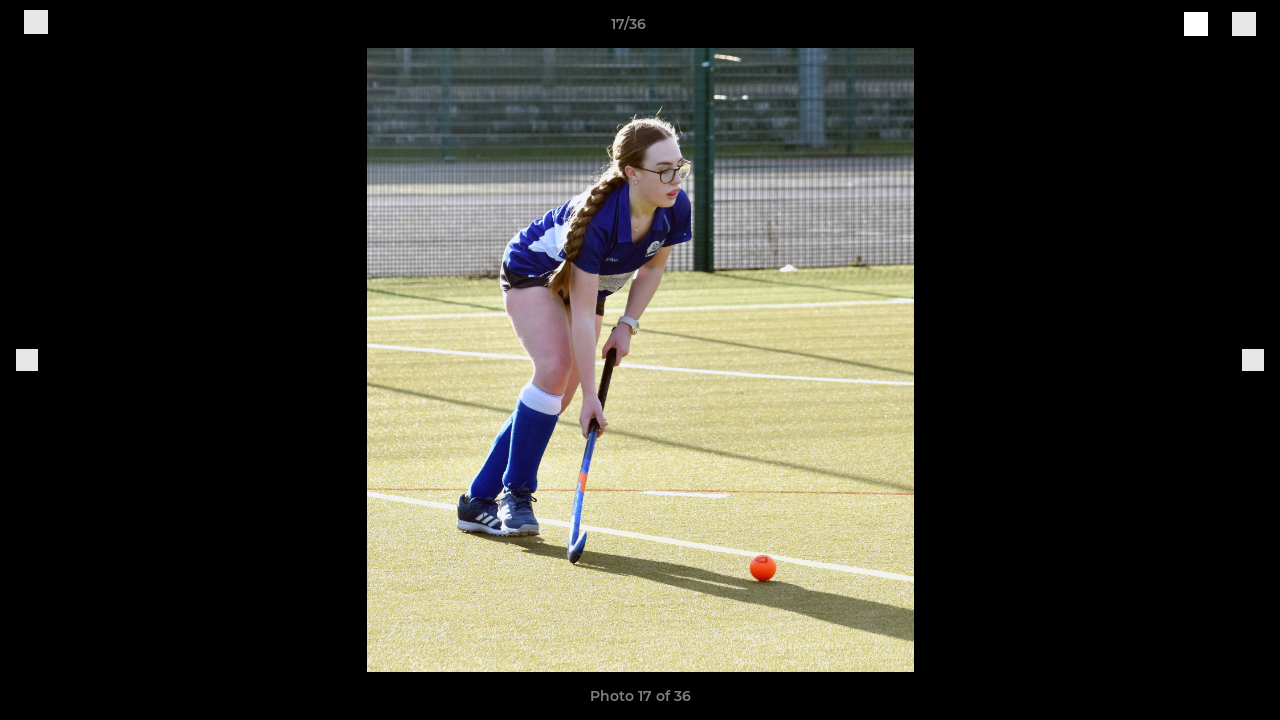

--- FILE ---
content_type: text/html; charset=utf-8
request_url: https://www.fohc.co.uk/photos/1048606/27385623.html
body_size: 25604
content:
<!DOCTYPE html><html lang="en" style="width:100%;overflow-x:hidden"><head><meta charSet="utf-8"/><meta name="viewport" content="initial-scale=1.0, width=device-width"/><title>Photo 17 of 36</title><link rel="preconnect" href="https://img-res.pitchero.com"/><link rel="preconnect" href="https://www.googletagmanager.com"/><link rel="preconnect" href="https://www.google-analytics.com"/><style>@font-face{font-display:swap;font-family:Anton;font-style:normal;font-weight:400;src:local("Anton Regular"),local("Anton-Regular"),url(/fonts/anton-regular.woff2) format('woff2');}@font-face{font-display:swap;font-family:Roboto Condensed;font-style:normal;font-weight:700;src:local("Roboto Condensed Bold"),local("RobotoCondensed-Bold"),url(/fonts/roboto-condensed-v18-latin-700.woff2) format('woff2');}@font-face{font-display:swap;font-family:Montserrat;font-style:normal;font-weight:500;src:local("Montserrat Medium"),local("Montserrat-Medium"),url(/fonts/montserrat-v14-latin-500.woff2) format('woff2');}@font-face{font-display:swap;font-family:Montserrat;font-style:normal;font-weight:600;src:local("Montserrat SemiBold"),local("Montserrat-SemiBold"),url(/fonts/montserrat-v14-latin-600.woff2) format('woff2');}@font-face{font-display:swap;font-family:Montserrat;font-style:normal;font-weight:700;src:local("Montserrat Bold"),local("Montserrat-Bold"),url(/fonts/montserrat-v14-latin-700.woff2) format('woff2');}.c-bbcode-table{table-layout:fixed;width:100%}.bbcode-table__cell{padding:6px;border:1px solid #ddd}.bbcode-content img{max-width:100%}.bbcode-content__large{font-size:150%}.bbcode-content__small{font-size:70%}.u-line-through{text-decoration:line-through}.u-text-center{text-align:center}.u-text-right{text-align:right}@media screen and (min-width:768px){.u-lap-and-up-float-left{float:left!important}.u-lap-and-up-float-right{float:right!important}}.u-space-left--small{margin-left:12px!important}.u-space-right--small{margin-right:12px!important}.c_darkmode,:root{--phconsent-btn-secondary-text:var(--phconsent-text);--phconsent-toggle-bg-on:var(--phconsent-btn-primary-bg);--phconsent-webkit-scrollbar-bg-hover:#9199a0}#cm,#s-cnt{width:100%;z-index:6000;position:fixed;visibility:hidden}#s-bl .c-bl,#s-bl .c-bl.b-ex:first-child,#s-bl .c-bl:last-child{margin-bottom:.5em}#cm,#cs,#s-cnt{position:fixed}#c-vln,#s-bl .b-bn,#s-inr,.cc_div.ie .bar #s-bl thead tr{position:relative}#cm,#s-cnt,#s-inr{visibility:hidden}#cs,#s-bns{bottom:0;left:0;right:0}#s-cnt,#s-hdr{display:table;top:0}#s-bns,#s-hdr{height:4.75em}#c-vln,#s-c-bnc,#s-ttl{display:table-cell}#c-s-in,#cs,#s-bl,#s-cnt,#s-inr{height:100%}#s-cnt .b-bn .b-tl.exp,.cc_div .b-tg,.cc_div .c-bn,.cc_div .cc-link{cursor:pointer}#cm,#s-bl th,#s-cnt .b-bn .b-tl{font-family:inherit}#cs-ov,#s-hdr{z-index:2}:root{--phconsent-bg:#fff;--phconsent-text:#2d4156;--phconsent-btn-primary-bg:#2d4156;--phconsent-btn-primary-text:var(--phconsent-bg);--phconsent-btn-primary-hover-bg:#1d2e38;--phconsent-btn-secondary-bg:#eaeff2;--phconsent-btn-secondary-hover-bg:#d8e0e6;--phconsent-toggle-bg-off:#919ea6;--phconsent-toggle-bg-readonly:#d5dee2;--phconsent-toggle-knob-bg:#fff;--phconsent-toggle-knob-icon-color:#ecf2fa;--phconsent-block-text:var(--phconsent-text);--phconsent-cookie-category-block-bg:#f0f4f7;--phconsent-cookie-category-block-bg-hover:#e9eff4;--phconsent-section-border:#f1f3f5;--phconsent-cookie-table-border:#e9edf2;--phconsent-overlay-bg:rgba(4, 6, 8, .85);--phconsent-webkit-scrollbar-bg:#cfd5db}.c_darkmode{--phconsent-bg:#181b1d;--phconsent-text:#d8e5ea;--phconsent-btn-primary-bg:#a6c4dd;--phconsent-btn-primary-text:#000;--phconsent-btn-primary-hover-bg:#c2dff7;--phconsent-btn-secondary-bg:#33383c;--phconsent-btn-secondary-hover-bg:#3e454a;--phconsent-toggle-bg-off:#667481;--phconsent-toggle-bg-readonly:#454c54;--phconsent-toggle-knob-bg:var(--phconsent-cookie-category-block-bg);--phconsent-toggle-knob-icon-color:var(--phconsent-bg);--phconsent-block-text:#b3bfc5;--phconsent-cookie-category-block-bg:#23272a;--phconsent-cookie-category-block-bg-hover:#2b3035;--phconsent-section-border:#292d31;--phconsent-cookie-table-border:#2b3035;--phconsent-webkit-scrollbar-bg:#667481}.cc_div *,.cc_div :after,.cc_div :before,.cc_div :hover{-webkit-box-sizing:border-box;box-sizing:border-box;float:none;font-style:inherit;font-variant:normal;font-weight:inherit;font-family:inherit;line-height:1.2;font-size:1em;transition:none;animation:none;margin:0;padding:0;text-transform:none;letter-spacing:unset;color:inherit;background:0 0;border:none;border-radius:unset;box-shadow:none;text-decoration:none;text-align:left;visibility:unset;height:auto;vertical-align:baseline}#c-vln,#s-c-bnc,#s-hdr,#s-ttl,.cc_div .b-tg{vertical-align:middle}.cc_div{font-size:16px;font-weight:400;font-family:-apple-system,BlinkMacSystemFont,"Segoe UI",Roboto,Helvetica,Arial,sans-serif,"Apple Color Emoji","Segoe UI Emoji","Segoe UI Symbol";-webkit-font-smoothing:antialiased;-moz-osx-font-smoothing:grayscale;text-rendering:optimizeLegibility;color:#2d4156;color:var(--phconsent-text)}#c-ttl,#s-bl td:before,#s-ttl,.cc_div .b-tl,.cc_div .c-bn{font-weight:600}#cm,#s-bl .act .b-acc,#s-inr,.cc_div .b-tl,.cc_div .c-bl{border-radius:.35em}#s-bl .act .b-acc{border-top-left-radius:0;border-top-right-radius:0;max-height:100%;display:block;overflow:hidden}.cc_div a,.cc_div button,.cc_div input{-webkit-appearance:none;-moz-appearance:none;appearance:none}.cc_div a{border-bottom:1px solid}.cc_div a:hover{text-decoration:none;border-color:transparent}#cm-ov,#cs-ov,.c--anim #cm,.c--anim #s-cnt,.c--anim #s-inr{transition:visibility .25s linear,opacity .25s,transform .25s!important}#s-bl .c-bl,#s-bl tbody tr,#s-cnt .b-bn .b-tl{transition:background-color .25s}.c--anim .c-bn{transition:background-color .25s!important}.c--anim #cm.bar.slide,.c--anim #cm.bar.slide+#cm-ov,.c--anim .bar.slide #s-inr,.c--anim .bar.slide+#cs-ov{transition:visibility .4s,opacity .4s,transform .4s!important}#cm.bar.slide,.cc_div .bar.slide #s-inr{transform:translateX(100%);opacity:1}#cm.bar.top.slide,.cc_div .bar.left.slide #s-inr{transform:translateX(-100%);opacity:1}#cm.slide,.cc_div .slide #s-inr{transform:translateY(1.6em)}#cm.top.slide{transform:translateY(-1.6em)}#cm.bar.slide{transform:translateY(100%)}#cm.bar.top.slide{transform:translateY(-100%)}.show--consent .c--anim #cm,.show--consent .c--anim #cm.bar,.show--settings .c--anim #s-inr,.show--settings .c--anim .bar.slide #s-inr{opacity:1;transform:scale(1);visibility:visible!important}.show--consent .c--anim #cm.box.middle,.show--consent .c--anim #cm.cloud.middle{transform:scale(1) translateY(-50%)}.show--settings .c--anim #s-cnt{visibility:visible!important}.force--consent.show--consent .c--anim #cm-ov,.show--settings .c--anim #cs-ov{visibility:visible!important;opacity:1!important}#cm{padding:1.1em 1.8em 1.4em;background:#fff;background:var(--phconsent-bg);max-width:24.2em;bottom:1.25em;right:1.25em;box-shadow:0 .625em 1.875em #000;box-shadow:0 .625em 1.875em rgba(2,2,3,.28);opacity:0;transform:scale(.95);line-height:initial}#cc_div #cm{display:block!important}#c-ttl{margin-bottom:.7em;font-size:1.05em}#c-txt,#s-cnt .p{font-size:.9em;line-height:1.5em}.cloud #c-ttl{margin-top:-.15em}#s-bl .title,.cc_div #c-bns{margin-top:1.4em}.cc_div #c-bns{display:flex;justify-content:space-between}.cc_div .c-bn{color:#40505a;color:var(--phconsent-btn-secondary-text);background:#e5ebef;background:var(--phconsent-btn-secondary-bg);padding:1em 1.7em;display:inline-block;font-size:.82em;-moz-user-select:none;-khtml-user-select:none;-webkit-user-select:none;-o-user-select:none;user-select:none;text-align:center;border-radius:4px;flex:1}#c-bns button+button,#s-c-bn,#s-cnt button+button{float:right;margin-left:1em}#s-cnt #s-rall-bn{float:none}#c-bns.swap button:first-child:active,#c-bns.swap button:first-child:hover,#cm .c_link:active,#cm .c_link:hover,#s-c-bn:active,#s-c-bn:hover,#s-cnt button+button:active,#s-cnt button+button:hover{background:#d8e0e6;background:var(--phconsent-btn-secondary-hover-bg)}#s-cnt{left:0}#s-bl,#s-cnt .b-bn .b-tl{display:block;width:100%}#hubspot-messages-iframe-container{z-index:5000!important}#s-bl{outline:0;overflow-y:auto;overflow-y:overlay;overflow-x:hidden;padding:1.3em 2.1em}#cm.cloud,#s-bl .b-acc,#s-bl table,#s-inr,.cc_div span.t-lb{overflow:hidden}#s-bl .b-bn,#s-bl .c-bl.b-ex+.c-bl.b-ex,#s-bl .title:first-child{margin-top:0}#s-bl .b-acc .p{margin-top:0;padding:1em}#s-cnt .b-bn .b-tl{font-size:.95em;position:relative;padding:1.3em 6.4em 1.3em 2.7em;background:0 0}#s-cnt .act .b-bn .b-tl{border-bottom-right-radius:0;border-bottom-left-radius:0}#s-bl tbody tr:hover,#s-cnt .b-bn .b-tl:active,#s-cnt .b-bn .b-tl:hover{background:#e9eff4;background:var(--phconsent-cookie-category-block-bg-hover)}#s-bl .c-bl{padding:1em;border:1px solid #f1f3f5;border-color:var(--phconsent-section-border)}#s-bl .b-acc,.cc_div.ie .bar #c-vln{padding-top:0}#s-bl .c-bl:hover{background:#f0f4f7;background:var(--phconsent-cookie-category-block-bg)}#s-bl .c-bl:first-child{transition:none;padding:0;margin-top:0;border:none;margin-bottom:2em}#s-bl .c-bl:not(.b-ex):first-child:hover{background:unset}#s-bl .c-bl.b-ex{padding:0;border:none;background:#f0f4f7;background:var(--phconsent-cookie-category-block-bg);transition:none}#s-bl .c-bl.b-ex+.c-bl{margin-top:2em}#s-bl .b-acc{max-height:0;margin-bottom:0;display:none}#s-cnt .p{margin-top:.85em;color:#2d4156;color:var(--phconsent-block-text)}.cc_div .b-tg .c-tg.c-ro,.cc_div .b-tg .c-tgl:disabled{cursor:not-allowed}#cs{padding:0 1.7em;width:100%;top:0}#s-inr{max-width:45em;margin:0 auto;transform:scale(.96);opacity:0;padding-top:4.75em;padding-bottom:4.75em;box-shadow:rgba(3,6,9,.26) 0 13px 27px -5px}#s-bns,#s-hdr,.cc_div .b-tg,.cc_div .b-tg .c-tg,.cc_div span.t-lb{position:absolute}#s-bns,#s-hdr,#s-inr{background:#fff;background:var(--phconsent-bg)}#s-bns{padding:1em 2.1em;border-top:1px solid #f1f3f5;border-color:var(--phconsent-section-border)}.cc_div .cc-link{color:#253b48;color:var(--phconsent-btn-primary-bg);border-bottom:1px solid #253b48;border-color:var(--phconsent-btn-primary-bg);display:inline;padding-bottom:0;text-decoration:none;font-weight:600}.cc_div .cc-link:active,.cc_div .cc-link:hover{border-color:transparent}#c-bns button:first-child,#c-bns.swap button:last-child,#s-bns button:first-child{color:#fff;color:var(--phconsent-btn-primary-text);background:#253b48;background:var(--phconsent-btn-primary-bg)}#c-bns.swap button:first-child{color:#40505a;color:var(--phconsent-btn-secondary-text);background:#e5ebef;background:var(--phconsent-btn-secondary-bg)}.cc_div .b-tg .c-tgl:checked~.c-tg{background:#253b48;background:var(--phconsent-toggle-bg-on)}#c-bns button:first-child:active,#c-bns button:first-child:hover,#c-bns.swap button:last-child:active,#c-bns.swap button:last-child:hover,#s-bns button:first-child:active,#s-bns button:first-child:hover{background:#1d2e38;background:var(--phconsent-btn-primary-hover-bg)}#s-hdr{width:100%;padding:0 2.1em;border-bottom:1px solid #f1f3f5;border-color:var(--phconsent-section-border)}#c-s-in,#s-c-bn{position:relative}#s-ttl{font-size:1em}#s-c-bn{padding:0;width:1.7em;height:1.7em;font-size:1.45em;margin:0;font-weight:initial}.cc_div span.t-lb{top:0;z-index:-1;opacity:0;pointer-events:none}#c_policy__text{height:31.25em;overflow-y:auto;margin-top:1.25em}#c-s-in{transform:translateY(-50%);top:50%;height:calc(100% - 2.5em);max-height:37.5em}@media screen and (min-width:688px){#s-bl::-webkit-scrollbar{width:.9em;height:100%;background:0 0;border-radius:0 .25em .25em 0}#s-bl::-webkit-scrollbar-thumb{border:.25em solid var(--phconsent-bg);background:#cfd5db;background:var(--phconsent-webkit-scrollbar-bg);border-radius:100em}#s-bl::-webkit-scrollbar-thumb:hover{background:#9199a0;background:var(--phconsent-webkit-scrollbar-bg-hover)}#s-bl::-webkit-scrollbar-button{width:10px;height:5px}}.cc_div .b-tg{top:0;bottom:0;display:inline-block;margin:auto;right:1.2em;-webkit-user-select:none;-moz-user-select:none;-ms-user-select:none;user-select:none}#cm-ov,#cs-ov,.force--consent .cc_div{position:fixed;top:0;visibility:hidden;left:0;bottom:0}.cc_div .b-tg .c-tgl{position:absolute;cursor:pointer;display:block;top:0;left:0;margin:0;border:0}.cc_div .b-tg .c-tg{background:#919ea6;background:var(--phconsent-toggle-bg-off);transition:background-color .25s,box-shadow .25s;pointer-events:none}.cc_div .b-tg,.cc_div .b-tg .c-tg,.cc_div .b-tg .c-tgl,.cc_div span.t-lb{width:3.4em;height:1.5em;border-radius:4em}.cc_div .b-tg .c-tgl~.c-tg.c-ro{background:#d5dee2;background:var(--phconsent-toggle-bg-readonly)}.cc_div .b-tg .c-tgl~.c-tg.c-ro:after{box-shadow:none}.cc_div .b-tg .c-tg:after{content:"";position:relative;display:block;left:.125em;top:.125em;width:1.25em;height:1.25em;border:none;box-sizing:content-box;background:#fff;background:var(--phconsent-toggle-knob-bg);box-shadow:0 1px 2px rgba(24,32,35,.36);transition:transform .25s;border-radius:100%}.cc_div .b-tg .c-tgl:checked~.c-tg:after{transform:translateX(1.9em)}#s-bl table,#s-bl td,#s-bl th{border:none}#s-bl table{text-align:left;border-collapse:collapse;width:100%;padding:0;margin:0}#s-bl td,#s-bl th{padding:.8em .625em .8em 1.2em;text-align:left;vertical-align:top;font-size:.8em}#s-bl th{padding:1.2em}#s-bl thead tr:first-child{border-bottom:1px solid #e9edf2;border-color:var(--phconsent-cookie-table-border)}.force--consent #cs,.force--consent #s-cnt{width:100vw}#cm-ov,#cs-ov{right:0;opacity:0;background:rgba(4,6,8,.85);background:var(--phconsent-overlay-bg);display:none;transition:none}.c--anim #cs-ov,.cc_div .bar #s-bl table,.cc_div .bar #s-bl tbody,.cc_div .bar #s-bl td,.cc_div .bar #s-bl th,.cc_div .bar #s-bl thead,.cc_div .bar #s-bl tr,.cc_div .bar #s-cnt,.force--consent .c--anim #cm-ov,.force--consent.show--consent #cm-ov,.show--settings #cs-ov{display:block}.force--consent .cc_div{width:100vw;transition:visibility .25s linear}.force--consent.show--consent .c--anim .cc_div,.force--consent.show--settings .c--anim .cc_div{visibility:visible}.force--consent #cm{position:absolute}.force--consent #cm.bar{width:100vw;max-width:100vw}html.force--consent.show--consent{overflow-y:hidden!important}html.force--consent.show--consent,html.force--consent.show--consent body{height:auto!important;overflow-x:hidden!important}.cc_div .act .b-bn .exp::before,.cc_div .b-bn .exp::before{border:solid #2d4156;border-color:var(--phconsent-btn-secondary-text);border-width:0 2px 2px 0;padding:.2em;display:inline-block;content:'';margin-right:15px;position:absolute;transform:translateY(-50%) rotate(45deg);left:1.2em;top:50%}.cc_div .act .b-bn .b-tl::before{transform:translateY(-20%) rotate(225deg)}.cc_div .on-i::before{border:solid #fff;border-color:var(--phconsent-toggle-knob-icon-color);border-width:0 2px 2px 0;padding:.1em .1em .45em;display:inline-block;content:'';margin:0 auto;transform:rotate(45deg);top:.37em;left:.75em;position:absolute}#s-c-bn::after,#s-c-bn::before{content:'';position:absolute;left:.82em;top:.58em;height:.6em;width:1.5px;background:#444d53;background:var(--phconsent-btn-secondary-text);transform:rotate(45deg);border-radius:1em;margin:0 auto}#s-c-bn::after,.cc_div .off-i::after{transform:rotate(-45deg)}.cc_div .off-i,.cc_div .on-i{height:100%;width:50%;position:absolute;right:0;display:block;text-align:center;transition:opacity .15s}.cc_div .on-i{left:0;opacity:0}.cc_div .off-i::after,.cc_div .off-i::before{right:.8em;top:.42em;content:' ';height:.7em;width:.09375em;display:block;background:#cdd6dc;background:var(--phconsent-toggle-knob-icon-color);margin:0 auto;position:absolute;transform-origin:center}.cc_div .off-i::before{transform:rotate(45deg)}.cc_div .b-tg .c-tgl:checked~.c-tg .on-i{opacity:1}.cc_div .b-tg .c-tgl:checked~.c-tg .off-i{opacity:0}#cm.box.middle,#cm.cloud.middle{top:50%;transform:translateY(-37%);bottom:auto}#cm.box.middle.zoom,#cm.cloud.middle.zoom{transform:scale(.95) translateY(-50%)}#cm.box.center{left:1em;right:1em;margin:0 auto}#cm.cloud{max-width:50em;margin:0 auto;text-align:center;left:1em;right:1em;padding:1.3em 2em;width:unset}#cm.bar,#cm.bar.left,#cm.bar.right{left:0;right:0}.cc_div .cloud #c-inr{display:table;width:100%}.cc_div .cloud #c-inr-i{width:70%;display:table-cell;vertical-align:top;padding-right:2.4em}.cc_div .cloud #c-txt{font-size:.85em}.cc_div .cloud #c-bns{min-width:170px;display:table-cell;vertical-align:middle}#cm.cloud .c-bn{margin:.625em 0 0;width:100%}#cm.cloud .c-bn:first-child{margin:0}#cm.cloud.left{margin-right:1.25em}#cm.cloud.right{margin-left:1.25em}#cm.bar{width:100%;max-width:100%;bottom:0;border-radius:0;position:fixed;padding:2em}#cm.bar #c-inr{max-width:32em;margin:0 auto}#cm.bar #c-bns{max-width:33.75em}#cm.bar #cs,.cc_div .bar #cs{padding:0}.cc_div .bar #c-s-in{top:0;transform:none;height:100%;max-height:100%}.cc_div .bar #s-bl,.cc_div .bar #s-bns,.cc_div .bar #s-hdr{padding-left:1.6em;padding-right:1.6em}.cc_div .bar #s-inr{margin:0 0 0 auto;border-radius:0;max-width:32em}.cc_div .bar.left #s-inr{margin-left:0;margin-right:auto}.cc_div .bar #s-bl thead tr{position:absolute;top:-9999px;left:-9999px}.cc_div .bar #s-bl tr{border-top:1px solid #e3e7ed;border-color:var(--phconsent-cookie-table-border)}.cc_div .bar #s-bl td{border:none;position:relative;padding-left:35%}.cc_div .bar #s-bl td:before{position:absolute;left:1em;padding-right:.625em;white-space:nowrap;content:attr(data-column);color:#000;color:var(--phconsent-text);overflow:hidden;text-overflow:ellipsis}#cm.top{bottom:auto;top:1.25em}#cm.left{right:auto;left:1.25em}#cm.right{left:auto;right:1.25em}#cm.bar.top,.cc_div.ie #c-s-in{top:0}@media screen and (max-width:688px){#cs,#s-inr{border-radius:0}#cm.cloud.left,#cm.cloud.right,#s-inr{margin:0}#cm,#cm.cloud,#cm.left,#cm.right{width:auto;max-width:100%;margin:0;padding:1.4em!important;right:1em;left:1em;bottom:1em;display:block}.force--consent #cm,.force--consent #cm.cloud{width:auto;max-width:100vw}#cm.top{top:1em;bottom:auto}#cm.bottom{bottom:1em;top:auto}#cm.bar.bottom{bottom:0}#cm.cloud .c-bn{font-size:.85em}#s-bns,.cc_div .bar #s-bns{padding:1em 1.3em}.cc_div .bar #s-inr{max-width:100%;width:100%}.cc_div .cloud #c-inr-i{padding-right:0}#cs{padding:0}#c-s-in{max-height:100%;height:100%;top:0;transform:none}.cc_div .b-tg{transform:scale(1.1);right:1.1em}#s-inr{padding-bottom:7.9em}#s-bns{height:7.9em}#s-bl,.cc_div .bar #s-bl{padding:1.3em}#s-hdr,.cc_div .bar #s-hdr{padding:0 1.3em}#s-bl table{width:100%}#s-inr.bns-t{padding-bottom:10.5em}.bns-t #s-bns{height:10.5em}.cc_div .bns-t .c-bn{font-size:.83em;padding:.9em 1.6em}#s-cnt .b-bn .b-tl{padding-top:1.2em;padding-bottom:1.2em}#s-bl table,#s-bl tbody,#s-bl td,#s-bl th,#s-bl thead,#s-bl tr,#s-cnt{display:block}#s-bl thead tr{position:absolute;top:-9999px;left:-9999px}#s-bl tr{border-top:1px solid #e3e7ed;border-color:var(--phconsent-cookie-table-border)}#s-bl td{border:none;position:relative;padding-left:35%}#s-bl td:before{position:absolute;left:1em;padding-right:.625em;white-space:nowrap;content:attr(data-column);color:#000;color:var(--phconsent-text);overflow:hidden;text-overflow:ellipsis}#cm .c-bn,.cc_div .c-bn{width:100%;margin-right:0}#s-cnt #s-rall-bn{margin-left:0}.cc_div #c-bns{flex-direction:column}#c-bns button+button,#s-cnt button+button{margin-top:.625em;margin-left:0;float:unset}#cm.box,#cm.cloud{left:1em;right:1em;width:auto}.cc_div .cloud #c-bns,.cc_div .cloud #c-inr,.cc_div .cloud #c-inr-i{display:block;width:auto;min-width:unset}.cc_div .cloud #c-txt{font-size:.9em}.cc_div .cloud #c-bns{margin-top:1.625em}}.cc_div.ie #c-vln{height:100%;padding-top:5.62em}.cc_div.ie #cs{max-height:37.5em;position:relative;top:0;margin-top:-5.625em}.cc_div.ie .bar #cs{margin-top:0;max-height:100%}.cc_div.ie #cm{border:1px solid #dee6e9}.cc_div.ie .b-tg{padding-left:1em;margin-bottom:.7em}.cc_div.ie .b-tg .c-tgl:checked~.c-tg:after{left:1.95em}.cc_div.ie #s-bl table{overflow:auto}.cc_div.ie .b-tg .c-tg,.cc_div.ie .bar #s-bl td:before{display:none}.cc_div.ie .b-tg .c-tgl{position:relative;display:inline-block;vertical-align:middle;margin-bottom:.2em;height:auto}.cc_div.ie #s-cnt .b-bn .b-tl{padding:1.3em 6.4em 1.3em 1.4em}.cc_div.ie .bar #s-bl td{padding:.8em .625em .8em 1.2em}body,h1,h2,h3,h4,h5,h6{margin:0}body,textarea{color:#333}*{word-break:break-word;hyphens:auto}html{-webkit-font-smoothing:antialiased;-moz-osx-font-smoothing:grayscale}body{background:#f1f1f1;min-width:320px;max-width:100vw;overflow-x:hidden}a{color:inherit;text-decoration:none}#footer a:hover{text-decoration:underline}label{display:block}button{background:0 0;border:none;padding:0;cursor:pointer}table{border-collapse:collapse;border-spacing:0}@media screen and (max-width:768px){.c-homepage--matches .homepage__matches,.c-homepage--news .homepage__news{display:block}.c-homepage--matches .homepage__news,.c-homepage--news .homepage__matches{display:none}}.vimeoPlayer iframe{position:absolute;top:0;left:0;width:100%;height:100%}.video-js .vjs-control-bar{z-index:2}.video-js .vjs-time-tooltip{white-space:nowrap}.video-js .vjs-mouse-display{display:none!important}.vjs-poster{background-size:cover!important}.cardHighlight img{transition:transform .2s ease-in-out,opacity .25s ease-in-out!important}.cardHighlight:hover img,.cardHighlightSlow:hover img{transform:scale(1.05)}.cardHighlightSlow img{transition:transform .75s ease-in-out,opacity .75s ease-in-out!important}button,hr,input{overflow:visible}progress,sub,sup{vertical-align:baseline}[type=checkbox],[type=radio],legend{box-sizing:border-box;padding:0}html{line-height:1.15;-webkit-text-size-adjust:100%}body{margin:0}details,main{display:block}h1{font-size:2em;margin:.67em 0}hr{box-sizing:content-box;height:0}code,kbd,pre,samp{font-family:monospace,monospace;font-size:1em}a{background-color:transparent}abbr[title]{border-bottom:none;text-decoration:underline;text-decoration:underline dotted}b,strong{font-weight:bolder}small{font-size:80%}sub,sup{font-size:75%;line-height:0;position:relative}sub{bottom:-.25em}sup{top:-.5em}img{border-style:none}button,input,optgroup,select,textarea{font-family:inherit;font-size:100%;line-height:1.15;margin:0}button,select{text-transform:none}[type=button],[type=reset],[type=submit],button{-webkit-appearance:button}[type=button]::-moz-focus-inner,[type=reset]::-moz-focus-inner,[type=submit]::-moz-focus-inner,button::-moz-focus-inner{border-style:none;padding:0}[type=button]:-moz-focusring,[type=reset]:-moz-focusring,[type=submit]:-moz-focusring,button:-moz-focusring{outline:ButtonText dotted 1px}fieldset{padding:.35em .75em .625em}legend{color:inherit;display:table;max-width:100%;white-space:normal}textarea{overflow:auto}[type=number]::-webkit-inner-spin-button,[type=number]::-webkit-outer-spin-button{height:auto}[type=search]{-webkit-appearance:textfield;outline-offset:-2px}[type=search]::-webkit-search-decoration{-webkit-appearance:none}::-webkit-file-upload-button{-webkit-appearance:button;font:inherit}summary{display:list-item}[hidden],template{display:none}</style><style data-styled="GldLF ibpwDM gVzDTO fkRbTh bAlnZb drSZnk kFYWBy OSRxz clsMze eaEAPi fKcJBO dkMcZy juKyFR csHcpz kJOTlC dLSAOi gZSRWr bBNJVT eSecec hvaaym mIZXl HePlK hulqWb cGwrDK burtwc dhdBgr ejRJUr fGYXYx iamjnI dnEscI kiEddz qncao QjQZi bBHwee hWAFhR eiDri iCIxqW ftrZkr ihNFvT dmLGyN iKxCQD" data-styled-version="4.4.1">
/* sc-component-id: sc-bdVaJa */
.eiDri{position:absolute;top:50%;left:12px;}.iCIxqW{position:absolute;top:50%;right:12px;}
/* sc-component-id: sc-bwzfXH */
.HePlK{text-align:center;fill:grey;color:grey;font-family:'Montserrat','Gibson','Roboto',Arial,Helvetica,sans-serif;font-size:14px;font-weight:600;-webkit-letter-spacing:auto;-moz-letter-spacing:auto;-ms-letter-spacing:auto;letter-spacing:auto;line-height:18px;opacity:1;text-transform:none;}.hulqWb{fill:inherit;color:inherit;font-family:'Montserrat','Gibson','Roboto',Arial,Helvetica,sans-serif;font-size:14px;font-weight:600;-webkit-letter-spacing:auto;-moz-letter-spacing:auto;-ms-letter-spacing:auto;letter-spacing:auto;line-height:18px;opacity:1;text-transform:uppercase;}.cGwrDK{text-align:center;font-family:inherit;font-size:1rem;font-weight:normal;-webkit-letter-spacing:auto;-moz-letter-spacing:auto;-ms-letter-spacing:auto;letter-spacing:auto;line-height:1.5;opacity:1;text-transform:none;}.burtwc{font-family:'Montserrat','Gibson','Roboto',Arial,Helvetica,sans-serif;font-size:22px;font-weight:bold;-webkit-letter-spacing:auto;-moz-letter-spacing:auto;-ms-letter-spacing:auto;letter-spacing:auto;line-height:27px;opacity:1;text-transform:uppercase;}.dhdBgr{font-family:'Montserrat','Gibson','Roboto',Arial,Helvetica,sans-serif;font-size:14px;font-weight:500;-webkit-letter-spacing:auto;-moz-letter-spacing:auto;-ms-letter-spacing:auto;letter-spacing:auto;line-height:21px;opacity:1;text-transform:none;}.ejRJUr{fill:#1E65C1;color:#1E65C1;font-family:'Montserrat','Gibson','Roboto',Arial,Helvetica,sans-serif;font-size:14px;font-weight:600;-webkit-letter-spacing:auto;-moz-letter-spacing:auto;-ms-letter-spacing:auto;letter-spacing:auto;line-height:18px;opacity:1;text-transform:none;}.fGYXYx{text-align:left;fill:#767676;color:#767676;font-family:'Montserrat','Gibson','Roboto',Arial,Helvetica,sans-serif;font-size:12px;font-weight:500;-webkit-letter-spacing:auto;-moz-letter-spacing:auto;-ms-letter-spacing:auto;letter-spacing:auto;line-height:14px;opacity:1;text-transform:none;}.iamjnI{fill:#333;color:#333;font-family:'Montserrat','Gibson','Roboto',Arial,Helvetica,sans-serif;font-size:14px;font-weight:600;-webkit-letter-spacing:auto;-moz-letter-spacing:auto;-ms-letter-spacing:auto;letter-spacing:auto;line-height:18px;opacity:1;text-transform:none;}.dnEscI{text-align:center;fill:#333;color:#333;font-family:'Roboto Condensed','Gibson','Roboto',Arial,Helvetica,sans-serif;font-size:13px;font-weight:bold;-webkit-letter-spacing:auto;-moz-letter-spacing:auto;-ms-letter-spacing:auto;letter-spacing:auto;line-height:15px;opacity:1;text-transform:uppercase;}
/* sc-component-id: sc-htpNat */
.kiEddz{display:inline-block;position:relative;margin-bottom:0px;margin-left:0px;margin-right:0px;margin-top:0px;padding-bottom:0px;padding-left:0px;padding-right:0px;padding-top:0px;border-radius:3px;fill:currentColor;-webkit-transition:background-color 0.5s ease;transition:background-color 0.5s ease;outline:0px;cursor:pointer;border:none;background-color:transparent;text-align:inherit;}.qncao{display:inline-block;position:relative;margin-bottom:0px;margin-left:0px;margin-right:0px;margin-top:0px;padding-bottom:12px;padding-left:24px;padding-right:24px;padding-top:12px;border-radius:3px;fill:currentColor;-webkit-transition:background-color 0.5s ease;transition:background-color 0.5s ease;outline:0px;cursor:not-allowed;border:none;background-color:#1E65C1;color:#FFFFFF;box-shadow:rgba(0,0,0,0.2) 0px 3px 10px 0px;width:100%;opacity:0.2;} .qncao:hover{background-color:#2479e7;color:#FFFFFF;}
/* sc-component-id: sc-ifAKCX */
.drSZnk{padding-right:24px;padding-left:24px;} @media screen and (max-width:768px){.drSZnk{padding-right:12px;padding-left:12px;}}.kFYWBy{padding-top:9px;padding-right:9px;padding-bottom:9px;padding-left:9px;}.OSRxz{padding-top:4px;padding-right:4px;padding-bottom:4px;padding-left:4px;}.eaEAPi{padding-right:36px;padding-left:36px;}.fKcJBO{padding-top:48px;padding-bottom:48px;}
/* sc-component-id: sc-gzVnrw */
.dkMcZy{display:-webkit-box;display:-webkit-flex;display:-ms-flexbox;display:flex;-webkit-flex-direction:row;-ms-flex-direction:row;flex-direction:row;-webkit-align-items:center;-webkit-box-align:center;-ms-flex-align:center;align-items:center;-webkit-box-pack:justify;-webkit-justify-content:space-between;-ms-flex-pack:justify;justify-content:space-between;-webkit-flex-wrap:nowrap;-ms-flex-wrap:nowrap;flex-wrap:nowrap;}.juKyFR{display:-webkit-box;display:-webkit-flex;display:-ms-flexbox;display:flex;-webkit-flex-direction:row;-ms-flex-direction:row;flex-direction:row;-webkit-align-items:stretch;-webkit-box-align:stretch;-ms-flex-align:stretch;align-items:stretch;-webkit-box-pack:start;-webkit-justify-content:flex-start;-ms-flex-pack:start;justify-content:flex-start;-webkit-flex-wrap:nowrap;-ms-flex-wrap:nowrap;flex-wrap:nowrap;}
/* sc-component-id: sc-htoDjs */
.bAlnZb{display:grid;grid-template-columns:1fr;grid-template-rows:48px 1fr 48px auto;-webkit-align-items:center;-webkit-box-align:center;-ms-flex-align:center;align-items:center;} @media screen and (min-width:768px){.bAlnZb{grid-template-columns:1fr;}}
/* sc-component-id: sc-fjdhpX */
.dmLGyN{background:#FFF;box-shadow:rgba(6,67,95,0.3) 0px 1px 1px,rgba(0,0,0,0.1) 0px 2px 3px;box-sizing:border-box;border-color:#f9f9f9;border-radius:3px;border-style:solid;border-width:1px;color:#333;font-size:14px;height:40px;line-height:1.3;position:relative;width:100%;}
/* sc-component-id: sc-jzJRlG */
.iKxCQD{border:none;background:transparent;box-sizing:border-box;color:inherit;cursor:inherit;-webkit-box-flex:1;-webkit-flex-grow:1;-ms-flex-positive:1;flex-grow:1;font-size:inherit;height:inherit;line-height:inherit;outline:0;position:relative;padding:0 12px;z-index:1;} .iKxCQD::-webkit-input-placeholder{color:#b2b2b2;} .iKxCQD::-moz-placeholder{color:#b2b2b2;} .iKxCQD:-ms-input-placeholder{color:#b2b2b2;} .iKxCQD:-moz-placeholder{color:#b2b2b2;} .iKxCQD:focus + .prui-input-focus > .prui-input-focus__circle{padding-bottom:110% !important;width:110% !important;left:0 !important;}
/* sc-component-id: sc-kAzzGY */
.ftrZkr{max-width:1320px;margin:auto;}.ihNFvT{max-width:272px;margin:auto;}
/* sc-component-id: sc-chPdSV */
.GldLF{background-color:#000;border-top:none;border-right:none;border-bottom:none;border-left:none;}.ibpwDM{background-color:rgba(0,0,0,0.2);border-radius:50%;display:inline-block;border-top:none;border-right:none;border-bottom:none;border-left:none;}.gVzDTO{background-color:rgba(0,0,0,0.5 );border-radius:50%;border-top:none;border-right:none;border-bottom:none;border-left:none;}.fkRbTh{background-color:#4267b2;border-top:none;border-right:none;border-bottom:none;border-left:none;}
/* sc-component-id: sc-kgoBCf */
.bBHwee{box-shadow:none;}
/* sc-component-id: sc-kGXeez */
.QjQZi{background-color:#fff;height:100%;position:fixed;top:0;width:100%;box-shadow:none;-webkit-transition:right 300ms ease-out;transition:right 300ms ease-out;z-index:10010;max-width:320px;right:-320px;left:auto;}
/* sc-component-id: sc-kpOJdX */
.hWAFhR{display:block;position:relative;width:100%;height:100%;}
/* sc-component-id: sc-hMqMXs */
.csHcpz{margin-right:24px;margin-left:24px;}.kJOTlC{margin-left:24px;}.dLSAOi{margin-bottom:12px;}.gZSRWr{margin-bottom:36px;}.bBNJVT{margin-left:6px;}.eSecec{margin-bottom:6px;}.hvaaym{margin-bottom:24px;}.mIZXl{margin-right:12px;}</style><link rel="preload" href="/fonts/anton-regular.woff2" as="font" type="font/woff2" crossorigin="anonymous"/><link rel="preload" href="/fonts/roboto-condensed-v18-latin-700.woff2" as="font" type="font/woff2" crossorigin="anonymous"/><link rel="preload" href="/fonts/montserrat-v14-latin-500.woff2" as="font" type="font/woff2" crossorigin="anonymous"/><link rel="preload" href="/fonts/montserrat-v14-latin-600.woff2" as="font" type="font/woff2" crossorigin="anonymous"/><link rel="preload" href="/fonts/montserrat-v14-latin-700.woff2" as="font" type="font/woff2" crossorigin="anonymous"/><noscript data-n-css=""></noscript><script async="" src="/static/cookieconsent.js"></script><script defer="" nomodule="" src="/_next/static/chunks/polyfills-c67a75d1b6f99dc8.js"></script><script src="/_next/static/chunks/webpack-83a57efaf814c7c7.js" defer=""></script><script src="/_next/static/chunks/framework-6ec334dd71a52f22.js" defer=""></script><script src="/_next/static/chunks/main-89e9501bac7028e7.js" defer=""></script><script src="/_next/static/chunks/pages/_app-2e99f01a22aa2170.js" defer=""></script><script src="/_next/static/chunks/5194-feebfd0ed76eef8b.js" defer=""></script><script src="/_next/static/chunks/3593-c9b6e78a2feb9a9d.js" defer=""></script><script src="/_next/static/chunks/9221-c35c790f3811908c.js" defer=""></script><script src="/_next/static/chunks/1671-be4bbdf71a47bbda.js" defer=""></script><script src="/_next/static/chunks/pages/media/album-97708858e57cdc0b.js" defer=""></script><script src="/_next/static/SB_112c972c-f5b8-4a4f-a378-d9dbbc09b8d0/_buildManifest.js" defer=""></script><script src="/_next/static/SB_112c972c-f5b8-4a4f-a378-d9dbbc09b8d0/_ssgManifest.js" defer=""></script><meta name="description" content="Photo by Amy Bumstead. Ladies 3s v Deal 28/01/23"/><meta property="og:type" content="website"/><meta property="og:url" content="https://www.fohc.co.uk/photos/1048606/27385623.html"/><meta property="og:title" content="Ladies 3s v Deal 28/01/23"/><meta property="og:description" content="Photo 17 of 36"/><meta property="og:image" content="https://img-res.pitchero.com/?url=images.pitchero.com%2Fui%2F4117073%2Fimage_63dd3991dd88f.jpg&amp;w=1200&amp;h=630&amp;t=frame"/><meta property="og:image:width" content="1200"/><meta property="og:image:height" content="630"/><meta property="twitter:card" content="summary"/><meta property="twitter:site" content="FolkestoneOpsHC"/><meta property="twitter:title" content="Ladies 3s v Deal 28/01/23"/><meta property="twitter:description" content="Photo 17 of 36"/><meta property="twitter:url" content="https://www.fohc.co.uk/photos/1048606/27385623.html"/><meta property="twitter:image" content="https://img-res.pitchero.com/?url=images.pitchero.com%2Fui%2F4117073%2Fimage_63dd3991dd88f.jpg&amp;w=288&amp;h=288&amp;t=frame"/><meta name="next-head-count" content="27"/><meta name="robots" content="all"/><link rel="canonical" href="https://www.fohc.co.uk/photos/1048606/27385623.html"/><style>.bbcode-content a{color:#1E65C1;font-weight:bold}</style><script>dataLayer=[{"advertising_skins":"No","advertising_tier":4,"advertising_video":"No","package_id":11,"package_name":"Pro","platform":"club","platform_id":73970,"platform_club_name":"Folkestone Optimist Hockey Club","sport_id":7,"sport":"hockey","ua_id":null,"primary_league_id":null}];
        (function(w,d,s,l,i){w[l]=w[l]||[];w[l].push({'gtm.start':
              new Date().getTime(),event:'gtm.js'});var f=d.getElementsByTagName(s)[0],
              j=d.createElement(s),dl=l!='dataLayer'?'&l='+l:'';j.async=true;j.src=
              'https://www.googletagmanager.com/gtm.js?id='+i+dl;f.parentNode.insertBefore(j,f);
              })(window,document,'script','dataLayer','GTM-W4SZ9DP');</script></head><body><noscript><iframe title="Google Tag Manager No Script" src="https://www.googletagmanager.com/ns.html?id=GTM-W4SZ9DP" height="0" width="0" style="display:none;visibility:hidden"></iframe></noscript><div id="__next" data-reactroot=""><div id="react-ui-container"><div style="position:fixed;height:100%;width:100%"><div class="sc-htoDjs bAlnZb sc-chPdSV GldLF  " style="height:100%"><div class="sc-gzVnrw dkMcZy sc-ifAKCX drSZnk " style="grid-column:1;grid-row:1"><a href="/photos/ladies-3s-v-deal-280123-1048606.html"><span height="24" width="24" style="display:inline-block;line-height:0"><img src="https://img-res.pitchero.com/?url=images.pitchero.com%2Fup%2Fspacer.gif" alt="" style="background:#e7e7e7;display:inline-block;mask:url(/static/images/icons/back-arrow.svg) no-repeat 50% 50%;mask-size:cover;position:relative;vertical-align:baseline;width:24px;height:24px" width="24" height="24"/></span></a><span style="flex:1;text-indent:24px" class="sc-bwzfXH HePlK">17/36</span><div class="sc-gzVnrw juKyFR"><button class="sc-htpNat kiEddz" type="submit"><span class="sc-bwzfXH hulqWb"><span aria-label="share" role="button"><span height="24" width="24" style="display:inline-block;line-height:0"><img src="https://img-res.pitchero.com/?url=images.pitchero.com%2Fup%2Fspacer.gif" alt="" style="top:2px;background:#FFF;display:inline-block;mask:url(/static/images/icons/share.svg) no-repeat 50% 50%;mask-size:cover;position:relative;vertical-align:baseline;width:24px;height:24px" width="24" height="24"/></span></span></span></button><div class="sc-kGXeez QjQZi"><div style="position:relative;height:100%;display:inline-block;width:100%"><div class="sc-ifAKCX kFYWBy" style="position:absolute;top:12px;right:12px;z-index:999;cursor:pointer;line-height:0"><div class="sc-chPdSV ibpwDM sc-ifAKCX kFYWBy sc-kgoBCf bBHwee  "><svg style="vertical-align:baseline;position:relative" width="16" height="16" viewBox="0 0 40 40"><polygon id="Path" style="fill:#FFF" fill-rule="nonzero" points="36 7.22285714 32.7771429 4 20 16.7771429 7.22285714 4 4 7.22285714 16.7771429 20 4 32.7771429 7.22285714 36 20 23.2228571 32.7771429 36 36 32.7771429 23.2228571 20"></polygon></svg></div></div></div></div><div style="visibility:hidden;position:fixed;background-color:#000;top:0;left:0;bottom:0;right:0;z-index:-1;opacity:0;overflow:hidden;transition:all 300ms ease-out"></div><button class="sc-htpNat kiEddz sc-hMqMXs kJOTlC comments-wrap" style="position:relative" type="submit"><span class="sc-bwzfXH hulqWb"><span height="24" width="24" style="display:inline-block;line-height:0"><img src="https://img-res.pitchero.com/?url=images.pitchero.com%2Fup%2Fspacer.gif" alt="" style="top:2px;background:#e7e7e7;display:inline-block;mask:url(/static/images/icons/comment.svg) no-repeat 50% 50%;mask-size:cover;position:relative;vertical-align:baseline;width:24px;height:24px" width="24" height="24"/></span></span></button></div></div><div style="grid-row:2;grid-column:1;text-align:center;width:100%;height:100%"><span class="sc-kpOJdX hWAFhR"><span style="z-index:1" class="sc-bdVaJa eiDri"><div role="presentation" style="margin-top:-15px;cursor:pointer"><span class="sc-chPdSV gVzDTO sc-ifAKCX OSRxz  " height="22" width="22" style="display:inline-block;line-height:0"><img src="https://img-res.pitchero.com/?url=images.pitchero.com%2Fup%2Fspacer.gif" alt="" style="background:#e7e7e7;display:inline-block;mask:url(/static/images/icons/arrow-left.svg) no-repeat 50% 50%;mask-size:cover;position:relative;vertical-align:baseline;width:22px;height:22px" width="22" height="22"/></span></div></span><div style="position:absolute;top:0;left:0;width:100%;height:100%;background-image:url(&#x27;https://img-res.pitchero.com/?url=images.pitchero.com%2Fui%2F4117073%2Fimage_63dd3991dd88f.jpg&amp;o=jpg&amp;q=70&amp;w=1920&#x27;);background-repeat:no-repeat;background-size:contain;background-position:center"><img src="https://img-res.pitchero.com/?url=images.pitchero.com%2Fui%2F4117073%2Fimage_63dd3991dd88f.jpg&amp;o=jpg&amp;q=70&amp;w=1920" alt="Photo 17 of 36" width="1" height="1" style="position:absolute;width:1px;height:1px;padding:0;margin:-1px;overflow:hidden;clip:rect(0, 0, 0, 0);border:0"/></div><span style="z-index:1" class="sc-bdVaJa iCIxqW"><div role="presentation" style="margin-top:-15px;cursor:pointer"><span class="sc-chPdSV gVzDTO sc-ifAKCX OSRxz  " height="22" width="22" style="display:inline-block;line-height:0"><img src="https://img-res.pitchero.com/?url=images.pitchero.com%2Fup%2Fspacer.gif" alt="" style="background:#e7e7e7;display:inline-block;mask:url(/static/images/icons/arrow-right.svg) no-repeat 50% 50%;mask-size:cover;position:relative;vertical-align:baseline;width:22px;height:22px" width="22" height="22"/></span></div></span></span></div><div style="grid-row:3;grid-column:1" class="sc-bwzfXH HePlK">Photo 17 of 36</div><div class="sc-chPdSV GldLF"><div responsive="" class="sc-kAzzGY ftrZkr"><div class="sc-ifAKCX clsMze"><div id="js-ab-strip"></div></div></div></div><div style="grid-row:1 / span 4;grid-column:2;height:100vh"><div class="sc-kGXeez QjQZi"><div style="position:relative;height:100%;display:inline-block;width:100%"><div class="sc-ifAKCX kFYWBy" style="position:absolute;top:12px;right:12px;z-index:999;cursor:pointer;line-height:0"><div class="sc-chPdSV ibpwDM sc-ifAKCX kFYWBy sc-kgoBCf bBHwee  "><svg style="vertical-align:baseline;position:relative" width="16" height="16" viewBox="0 0 40 40"><polygon id="Path" style="fill:#FFF" fill-rule="nonzero" points="36 7.22285714 32.7771429 4 20 16.7771429 7.22285714 4 4 7.22285714 16.7771429 20 4 32.7771429 7.22285714 36 20 23.2228571 32.7771429 36 36 32.7771429 23.2228571 20"></polygon></svg></div></div></div></div><div style="visibility:hidden;position:fixed;background-color:#000;top:0;left:0;bottom:0;right:0;z-index:-1;opacity:0;overflow:hidden;transition:all 300ms ease-out"></div></div></div><div class="sc-kGXeez QjQZi"><div style="position:relative;height:100%;display:inline-block;width:100%"><div class="sc-ifAKCX kFYWBy" style="position:absolute;top:12px;right:12px;z-index:999;cursor:pointer;line-height:0"><div class="sc-chPdSV ibpwDM sc-ifAKCX kFYWBy sc-kgoBCf bBHwee  "><svg style="vertical-align:baseline;position:relative" width="16" height="16" viewBox="0 0 40 40"><polygon id="Path" style="fill:#FFF" fill-rule="nonzero" points="36 7.22285714 32.7771429 4 20 16.7771429 7.22285714 4 4 7.22285714 16.7771429 20 4 32.7771429 7.22285714 36 20 23.2228571 32.7771429 36 36 32.7771429 23.2228571 20"></polygon></svg></div></div><div class="sc-bwzfXH cGwrDK sc-ifAKCX eaEAPi login-panel "><div style="height:3px"></div><div class="sc-ifAKCX fKcJBO"><div responsive="" class="sc-kAzzGY ihNFvT"><h2 class="sc-bwzfXH burtwc sc-hMqMXs dLSAOi ">Login</h2><div class="sc-bwzfXH dhdBgr sc-hMqMXs gZSRWr ">Don’t have an account?<span class="sc-bwzfXH ejRJUr sc-hMqMXs bBNJVT "><a href="/token-redirect?url=https%3A%2F%2Fwww.pitchero.com%2Fclubs%2Ffolkestoneoptimisthockeyclub2%2Fsignup">Register</a></span></div><label for="username" class="sc-bwzfXH fGYXYx sc-hMqMXs eSecec ">Email address</label><div class="sc-fjdhpX dmLGyN sc-hMqMXs hvaaym login-email" style="font-size:16px"><div style="height:100%;border-radius:3px 0 0 3px"><div style="height:inherit" class="sc-gzVnrw juKyFR"><input type="email" id="username" name="username" value="" data-hj-whitelist="true" class="sc-jzJRlG iKxCQD"/><span class="prui-input-focus" style="position:absolute;width:100%;height:100%;top:0;left:0;overflow:hidden"><span class="prui-input-focus__circle" style="position:absolute;top:50%;left:12px;z-index:0;width:0;height:0;transform:translateY(-50%);transition:all 0.4s cubic-bezier(1,.13,.83,.67)"><span class="prui-input-focus__circle-inner" style="position:relative;width:100%;padding-bottom:100%;display:block"><span style="height:100%;width:100%;position:absolute;top:0;left:0;background:#FBFBFB;border-radius:50%"></span></span></span></span></div></div></div><label for="password" class="sc-bwzfXH fGYXYx sc-hMqMXs eSecec ">Password</label><div class="sc-hMqMXs hvaaym"><div class="sc-fjdhpX dmLGyN login-password" style="font-size:16px"><div style="height:100%;border-radius:3px 0 0 3px"><div style="height:inherit" class="sc-gzVnrw juKyFR"><input type="password" id="password" name="password" value="" data-hj-whitelist="true" class="sc-jzJRlG iKxCQD"/><span class="prui-input-focus" style="position:absolute;width:100%;height:100%;top:0;left:0;overflow:hidden"><span class="prui-input-focus__circle" style="position:absolute;top:50%;left:12px;z-index:0;width:0;height:0;transform:translateY(-50%);transition:all 0.4s cubic-bezier(1,.13,.83,.67)"><span class="prui-input-focus__circle-inner" style="position:relative;width:100%;padding-bottom:100%;display:block"><span style="height:100%;width:100%;position:absolute;top:0;left:0;background:#FBFBFB;border-radius:50%"></span></span></span></span></div></div></div></div><button class="sc-htpNat qncao sc-hMqMXs hvaaym login-submit" type="submit" disabled=""><span class="sc-bwzfXH hulqWb">Login</span></button><div class="sc-bwzfXH ejRJUr sc-hMqMXs gZSRWr "><a href="/password-reset">Forgotten your password?</a></div><div class="sc-hMqMXs gZSRWr"><a href="https://www.facebook.com/v3.2/dialog/oauth?client_id=341221425942867&amp;redirect_uri=https://www.pitchero.com/user-login/facebook-redirect&amp;state={&quot;redirect&quot;:&quot;https://www.fohc.co.uk/token-login&quot;}&amp;response_type=code" class="sc-bwzfXH iamjnI"><span class="sc-chPdSV fkRbTh sc-hMqMXs mIZXl  " height="16" width="16" style="display:inline-block;line-height:0"><img src="https://img-res.pitchero.com/?url=images.pitchero.com%2Fup%2Fspacer.gif" alt="" style="top:3px;background:#FFF;display:inline-block;mask:url(/static/images/icons/facebook.svg) no-repeat 50% 50%;mask-size:cover;position:relative;vertical-align:baseline;width:16px;height:16px" width="16" height="16"/></span>Login with facebook</a></div><div class="sc-bwzfXH dnEscI sc-hMqMXs eSecec ">Powered By</div><img src="https://img-res.pitchero.com/?url=images.pitchero.com%2Fup%2Fspacer.gif" alt="Pitchero" style="background:#333;display:inline-block;mask:url(/static/images/pitchero-logo.svg) no-repeat 50% 50%;mask-size:cover;position:relative;vertical-align:baseline;width:116px;height:24px" width="116" height="24"/></div></div></div></div></div><div style="visibility:hidden;position:fixed;background-color:#000;top:0;left:0;bottom:0;right:0;z-index:-1;opacity:0;overflow:hidden;transition:all 300ms ease-out"></div></div></div></div><script>window.NODE_ENV = "production";window.APP_DOMAIN = "www.pitchero.com";window.MAPBOX_API_KEY = "pk.eyJ1IjoiYmVuY29udmV5MSIsImEiOiJjbGdudmN5ZXIwNGdkM3BsZHA1czZ5dHAyIn0.X5xnFq7M8y-kAXpRK7Luhg";window.FACEBOOK_APP_ID = "341221425942867";window.PITCHERO_DOMAIN = "www.pitchero.com";window.SENTRY_DSN = "https://2431fa97889e4751b7ff02313b91d5a7@sentry.io/1482130";window.SENTRY_RELEASE = "SB_112c972c-f5b8-4a4f-a378-d9dbbc09b8d0";window.GOOGLE_RECAPTCHA_V3_PUBLIC_KEY = "6LcxMaMlAAAAAJJNIX8XiDe3nZG_Hhl1fdEtLUbw"</script><script id="__NEXT_DATA__" type="application/json">{"props":{"initialI18nStore":{"en-GB":{"common":{"home":"Home","news":"News","club_news":"Club News","club":"Club","calendar":"Calendar","teams":"Teams","team":"Team","gallery":"Media","photos":"Photos","videos":"Videos","shop":"Shop","matches":"Matches","bookings":"Facility Bookings","lottery":"Lottery","the_fundraising_club_lottery":"The Fundraising Club Lottery","contact":"Contact","information":"Information","policies":"Policies","more":"More","login":"Login","logged_in_state":"Signed in","logout":"Logout","register":"Register","join":"join","powered_by":"Powered By","rank":"Rank #{{ rank }}","join_club":"Join this club","join_club_website":"Join club website","change":"change","search":"Search","pitchero_description":"Pitchero provides everything you need to run your {{sportname}} club online.","loading_title":"Loading...","download":"Download","news_and_events":"News \u0026 Events","album_activity_type":"Album","album_activity_type_plural":"Albums","album_activity_type_cta":"View album","club_event_activity_type":"Club Event","club_event_activity_type_plural":"Club Events","club_event_activity_type_cta":"View Event","news_activity_type":"News","news_activity_type_plural":"News","news_activity_type_cta":"Read article","preview":"Preview","match_preview_activity_type":"Match preview","match_preview_activity_type_plural":"Match previews","match_preview_activity_type_cta":"Read preview","match_report_activity_type":"Match report","match_report_activity_type_plural":"Match reports","match_report_activity_type_cta":"Read report","sponsored_content_activity_type":"Sponsored","sponsored_content_activity_type_cta":"Read article","video_activity_type":"Video","video_activity_type_plural":"Videos","video_activity_type_cta":"Watch video","follow_the_club":"Follow the club","follow_social_media":"Follow us on social media","team_filter_label":"Teams","clear_filter":"Clear","clear_all":"Clear All","clear_all_filters_cta":"Clear all filters","no_filtered_results_advice":"Try changing or clearing your filters","comments_title":"Comments","login_to_comment":"Login to comment","buy":"Buy","out_of_stock":"Out of stock","error_code":"Error {{error}}","checking_access":"Checking access","comment_not_authorised":"Sorry, you need to be a club member to add comments","comment_reply":"Reply","comment_delete":"Remove","comment_restore":"Restore","comment_hide_responses":"Hide responses","comment_show_responses":"Show responses","comments_load_failure":"Failed to load comments","comment_field_placeholder":"Write a comment…","password_reset_cta":"Send reset link","password_reset_title":"Forgotten your password","password_reset_instruction":"Enter your email address and we’ll send you a link so you can reset your password.","password_reset_confirmation":"A password reset link has been sent to the email address provided.","password_reset_error_400":"There was a problem with the data sent for your password reset link. Please try again later.","password_reset_error_429":"You have tried to send too many password reset requests at once. Please wait a few minutes, then try again.","password_reset_error_500":"An error occurred when trying to send the password reset link. Please try again later.","password_reset_error_503":"We are currently under maintenance at the moment. Please try again later.","password_reset_error_504":"It's taking too long to process your password reset at the moment. Please try again later.","password_reset_resend":"Resend link","login_register_note":"Don’t have an account?","forgot_password_cta":"Forgotten your password?","facebook_login":"Login with facebook","login_email_label":"Email address","login_password_label":"Password","apply_for_membership_label":"Apply for membership","pending_membership_application":"Your membership application is pending.","manage_roles":"Manage your roles","login_error_500":"An error occurred when trying to login. Please try again later.","login_error_503":"We are currently undergoing maintenance at this time. Please wait a few minutes, then try again.","login_error_401":"Invalid email / password combination.","login_error_429":"You have tried to login too many times. Please wait a few minutes, then try again.","login_successful":"Login successful","by_author":"By {{author}}","sponsored_text":"Sponsored","no_comments":"No comments","read_more":"Read more","read_less":"Read less","app_advert_title":"Find {{clubName}} on the Pitchero Club App","app_advert_tagline":"The best way to keep up-to-date with your club","app_advert_match_centre":"Match centre","app_advert_highlights":"Highlights","app_advert_overview":"Overview","app_advert_team_chat":"Team chat","share_via":"Share via","copy":"Copy","share":"Share","are_you_attending":"Are you attending?","join_to_set_attendance":"Join to set attendance","join_club_attendance":"You need to join this club before you can set your attendance","is_member_attending":"Is {{memberName}} attending?","contact_page_title":"Contact {{clubName}}","contact_meta_description":"Club location, officials and contact information.","page_secondary_nav_title_contact":"Contact","contact_subtitle":"Contact","view_on_google_maps":"View with google maps","mobile":"mobile: {{number}}","send_message_button_text":"Send message","name_label":"Your name","phone_label":"Your phone","email_label":"Your email","message_label":"Your message","live_indicator_label":"Live","view":"View","homepage_subtitle_matches":"Matches","homepage_subtitle_fixtures":"Upcoming matches","homepage_subtitle_results":"Recent results","homepage_subtitle_events":"Events","homepage_subtitle_table":"Table","homepage_subtitle_league_position":" League Position","homepage_view_mode_matches":"Matches","homepage_view_mode_news":"News","homepage_welcome_message":"Welcome to","view_all":"View all","view_all_photos":"All photos","view_all_videos":"All videos","view_full_table":"View full table","view_all_stats":"View more stats","view_all_media":"View more media","view_all_matches":"View all matches","fixture_away":"Away","fixture_home":"Home","calendar_view_mode_grid":"Grid","calendar_view_mode_list":"List","calendar_event_type_events":"Club events","calendar_event_type_fixtures":"Fixtures","calendar_event_type_training":"Training sessions","training_cancelled":"Cancelled","calendar_title":"{{month}} - Club calendar - {{clubName}}","calendar_description":"Find out what is happening at {{clubName}} during {{month}}","matches_title":"{{month}} - Club matches - {{clubName}}","matches_description":"Find out what is happening at {{clubName}} during {{month}}","event_meta_description":"Club event at {{clubName}} on {{startTime}}","empty_calendar_month":"Looks like there are no events","calendar_additional_entries":"+{{additionalEntries}} more","view_calendar":"View Calendar","time_summary_all_day":"All day","events_filter_label":"Events","league_tables_title":"League tables","availability_panel_title":"Set availability","availability_note_placeholder":"Add a note...","availability_prompt_self":"Are you available, {{name}}?","availability_prompt":"Is {{name}} available?","availability_status_bar_available":"{{name}} is available","availability_status_bar_not_set":"Is {{name}} available?","availability_status_bar_not_sure":"{{name}} might be available","availability_status_bar_unavailable":"{{name}} is unavailable","availability_status_bar_self_available":"I’m available","availability_status_bar_self_not_set":"Are you available?","availability_status_bar_self_not_sure":"I might be available","availability_status_bar_self_unavailable":"I’m unavailable","availability_available":"Available","availability_unavailable":"Not available","availability_not_sure":"Maybe available","availability_not_set":"Not set","availability_not_a_player":"Sorry, you need to be a player for {{teamNames}} to attend this session.","join_to_set_availability":"Join to set availability","join_club_availability":"You need to become a player at this club before you can set your availability","official_contact_sent":"Your message has been sent","news_sidebar_title":"Recent news","news_further_reading":"Further reading","recent_news_sidebar_news_title":"News","recent_news_sidebar_club_event_title":"Event","recent_news_sidebar_album_title":"Album","recent_news_sidebar_match_preview_title":"Preview","recent_news_sidebar_match_report_title":"Report","recent_news_sidebar_video_title":"Video","page_not_found_main_message":"Oops, we cant find the page you're looking for","page_not_found_follow_links":"Please check your URL or use one of the links below","page_data_error_main_message":"Sorry, something's gone wrong...","page_data_error_sub_message":"If this persists please contact a member of our support team","other_links_header":"Other links:","club_not_live_main_message":"The {{clubName}} website isn't ready yet...","club_not_live_sub_message":"In the meantime, why not check out other top {{sport}} clubs on pitchero?","club_not_live_webmaster":"Are you a webmaster for this club?","not_live_login_cta":"Login to manage the site","not_live_cta_football":"View football clubs","not_live_cta_rugby_union":"View rugby union clubs","not_live_cta_rugby_leage":"View rugby league clubs","not_live_cta_lacrosse":"View Lacrosse clubs","not_live_cta_cricket":"View cricket clubs","not_live_cta_hockey":"View hockey clubs","not_live_cta_netball":"View netball clubs","not_live_cta_afl":"View afl clubs","club_not_found":"Oops, we can't find the club you're looking for","package_expired_title":"Website cannot be accessed via this domain","package_expired_text":"This club no longer subscribes to a package that supports the use of a domain name.","package_expired_folder_text":"You can still access the page content via this URL:","package_expired_folder_text_url":"www.{{appDomain}}/clubs/{{folder}}","package_expired_admin":"If you are a club administrator or webmaster, you can re-activate this feature via the Club Control Panel.","check_url_or_search":"Please check your URL or search for the club on Pitchero","search_club_cta":"Search clubs","footer_help_centre":"Help Centre","footer_about":"About","footer_advertising":"Advertising","footer_careers":"Careers","footer_technology":"Technology","footer_gdpr":"GDPR","footer_terms_of_service":"Terms of Service","footer_privacy_policy":"Privacy Policy","footer_cookie_policy":"Cookie Policy","footer_manage_consents":"Manage Consents","footer_copyright":"Pitch Hero Ltd 2008-{{ endYear }}","footer_company_info":"Pitch Hero Ltd Registered in ENGLAND | WF3 1DR | Company Number - 636 1033","footer_digital_advertiser":"Digital advertising by Planet Sport Group","footer_trial":"Start your free 30-day trial","footer_blog":"Visit the Pitchero Blog","footer_guide":"Read our guides to club and sports team management.","affiliations":"Affiliations","club_sponsors":"Club Sponsors","league_sponsors":"League Sponsors","team_sponsors":"Team Sponsors","choose_language":"Choose a language","network_panel_welcome":"Hi {{ name }}","network_panel_website_list_header":"View your Websites","network_panel_website_list_clubs_header":"View Club Websites","network_panel_website_list_leagues_header":"View League Websites","network_panel_account_link":"Your account","network_panel_admin_link":"Admin dashboard","network_panel_settings_link":"Settings","network_panel_help_centre_link":"Help Centre","network_panel_admin_list_clubs_header":"Clubs","network_panel_admin_list_leagues_header":"Leagues","network_panel_admin_list_competitions_header":"Competitions","other_officials_section_title":"Other Officials","past_event_warning":"This is a past event","contact_official_submission_error":"Your message could not be sent, please try again or contact support.","theme_draft_preview":"You are viewing a draft theme created by {{author}}","data_load_error_title":"Error loading page","data_load_error_title_offline":"No internet connection","data_load_error_instruction":"Please check your internet connection and refresh the page. If the problem persists please contact support.","data_load_error_instruction_reload":"Please check your internet connection and hit try again.","data_load_error_reload_cta":"Try again","age_gate":"Confirm your age. Are you 18 or over?","age_gate_confirm":"Yes","age_gate_decline":"No","video_highlights_card_header":"Video Highlights","bookings_title":"{{clubName}} Facility Bookings","bookings_description":"Book facilities at {{clubName}}","homepage_stats_access_denied":"Login to view these stats"},"media":{"back_to_album":"Back to album","videos_and_photos":"Videos \u0026 Photos","album_not_authorised":"Sorry, you need to be a club member to view this album","album_meta_description":"Photo album by {{authorName}} containing {{imageCount}} images","photo_meta_description":"Photo by {{authorName}}. {{albumName}}","video_meta_description":"Video by {{authorName}}.","video_not_authorised":"Sorry, you need to be a club member to view this video","no_albums_results":"Sorry, there aren’t any albums that match your filters","no_filtered_albums_results":"Sorry, there aren’t any albums that match your filters","no_filtered_albums_results_description":"If you have photos of this club, why not upload them?","no_videos_results":"Sorry, there aren’t any videos that match your filters","no_filtered_videos_results":"Sorry, there aren’t any videos that match your filters","page_title_albums":"Photo Gallery - {{clubName}} {{teamName}}","page_title_albums_search":"Search results: {{name}} albums","page_title_albums_paginated":"Photo Gallery - {{clubName}} {{teamName}} - page {{page}} of {{totalPages}}","meta_description_albums":"The latest photo albums from {{clubName}} {{teamName}}","page_title_videos":"Video gallery - {{clubName}} {{teamName}}","page_title_videos_search":"Search results: {{name}} videos","page_title_videos_paginated":"Video gallery - {{clubName}} {{teamName}} - page {{page}} of {{totalPages}}","meta_description_videos":"The latest videos from {{clubName}} {{teamName}}","views_label":"{{viewCount}} views","report_video_label":"Report","upload":"Upload","upload_albums":"Upload images","upload_videos":"Upload videos","related_videos_title":"Recent Videos","back_to_gallery":"Back to gallery","watch_next":"Playing next in {{countdown}}","see_all":"See all"}}},"initialLanguage":"en-GB","i18nServerInstance":null,"pageProps":{"frameless":true,"club":{"paymentsEnabled":true,"commentsEnabled":true,"includeAdverts":false,"isYouth":false,"siteSubtitle":null,"sponsors":[{"image":"http://images.pitchero.com/club_sponsors/73970/1692708597_large.jpg","placements":["homepage"],"id":161604,"title":"Beresfords","type":"Club sponsor","url":"https://beresfordsaccountants.com/"},{"image":"http://images.pitchero.com/club_sponsors/73970/1756296482_large.jpg","placements":["homepage"],"id":176540,"title":"County Bird \u0026 Pest Control","type":"Club sponsor","url":"https://countybirdcontrol.co.uk/"},{"image":"http://images.pitchero.com/club_sponsors/73970/1757092445_large.jpg","placements":["homepage"],"id":177137,"title":"Edify Learning","type":"Club sponsor","url":"https://www.edifylearning.co.uk/"},{"image":"http://images.pitchero.com/club_sponsors/73970/1584813017_large.jpg","placements":["homepage"],"id":137307,"title":"KAP","type":"Club sponsor","url":"https://www.kapmotorgroup.co.uk/about"},{"image":"http://images.pitchero.com/club_sponsors/73970/1584812803_large.jpg","placements":["homepage"],"id":137305,"title":"Smith Woolley","type":"Club sponsor","url":"https://www.smithwoolley.com/"},{"image":"http://images.pitchero.com/club_sponsors/73970/1757092334_large.jpg","placements":["homepage"],"id":177136,"title":"Yes Garden","type":"Club sponsor","url":"https://yesgarden.co.uk/"},{"image":"http://images.pitchero.com/club_sponsors/73970/1755775841_large.jpg","placements":["team220307"],"id":176541,"title":"Zip Services Limited","type":"Men's 1st XI Sponsor","url":"https://zipserviceslimited.com/"},{"image":"http://images.pitchero.com/club_sponsors/73970/1755776468_large.jpg","placements":["team234863"],"id":176543,"title":"The PE Tutor","type":"Ladies 1st XI sponsor","url":"https://www.thepetutor.com/"},{"image":"http://images.pitchero.com/club_sponsors/73970/1755776030_large.jpg","placements":["team238419"],"id":176542,"title":"The Broker Investment Group","type":"Men's 2nd XI shirt sponsor","url":"https://thebrokerinvestmentgroup.co.uk/"},{"image":"http://images.pitchero.com/club_sponsors/73970/1755776546_large.jpg","placements":["team238422"],"id":176544,"title":"EDF Energy","type":"Men's 6th XI shirt sponsor","url":"https://www.edfenergy.com/"}],"logo":"http://images.pitchero.com/club_logos/73970/kawT2dhTyaT6huCPJLM7_FOHC Logo Sarah white clear1.png","rank":16,"id":73970,"robots":"all","promotedLinks":[{"id":605497,"label":"Club App iOS","url":"https://pitche.ro/DqmAnl","target":"_blank"},{"id":605498,"label":"Club App Android","url":"https://pitche.ro/LLzuUY","target":"_blank"},{"id":605499,"label":"Facebook","url":"https://www.facebook.com/folkestoneoptimist","target":"_blank"},{"id":605500,"label":"Twitter","url":"https://twitter.com/FolkestoneOpsHC","target":"_blank"}],"hasMigratedToCWJS":true,"seasons":[{"name":"2025/26 season ","start":"2025-08-01","end":"2026-07-31","id":94579},{"name":"2024/25 season ","start":"2024-08-01","end":"2025-07-31","id":90115},{"name":"2023/24 season ","start":"2023-08-01","end":"2024-07-31","id":87816},{"name":"2022/23 season ","start":"2022-08-01","end":"2023-07-31","id":82484},{"name":"2021/22 season ","start":"2021-08-01","end":"2022-07-31","id":77596},{"name":"2020/21 season ","start":"2020-08-01","end":"2021-07-31","id":72959},{"name":"2019/20 season ","start":"2019-08-01","end":"2020-07-31","id":69239}],"facebookPage":"https://www.facebook.com/folkestoneoptimist","primaryLeague":null,"created":"2019-02-11T14:06:53+00:00","postcode":"CT19 5JU","leagueSponsor":null,"advertisingTier":4,"sections":[{"name":"Mens","rank":1,"id":"s","teams":[{"navigationItems":["fixtures","league_table","squad","statistics","reports"],"image":"https://images.pitchero.com/ui/4117073/image_5edfca10b7b49.jpg","gender":"male","name":"Mens Section","rank":0,"id":238424,"isYouth":false},{"navigationItems":["fixtures","league_table","statistics","reports"],"image":"https://images.pitchero.com/ui/4117073/image_68e17b41ebc82.jpg","gender":"male","name":"Mens 1st XI","rank":1,"id":220307,"isYouth":false},{"navigationItems":["fixtures","league_table","statistics","reports"],"image":"https://images.pitchero.com/ui/4117073/image_68e17be4b2bc2.jpg","gender":"male","name":"Mens 2nd XI","rank":2,"id":238419,"isYouth":false},{"navigationItems":["fixtures","league_table","statistics","reports"],"image":"https://images.pitchero.com/ui/4117073/image_67e9964f800f1.jpg","gender":"male","name":"Mens 3rd XI","rank":3,"id":238420,"isYouth":false},{"navigationItems":["fixtures","league_table","statistics","reports"],"image":"https://images.pitchero.com/ui/4117073/image_67f2d8ed6dfab.jpg","gender":"male","name":"Mens 4th XI","rank":4,"id":238421,"isYouth":false},{"navigationItems":["fixtures","league_table","statistics","reports"],"image":"https://images.pitchero.com/ui/4117073/image_67e97ce0180b8.jpg","gender":"male","name":"Mens 5th XI","rank":5,"id":234864,"isYouth":false},{"navigationItems":["fixtures","league_table","statistics","reports"],"image":"https://images.pitchero.com/ui/4117073/image_693733a1e5fd0.jpg","gender":"male","name":"Mens 6th XI","rank":6,"id":238422,"isYouth":false},{"navigationItems":["fixtures","league_table","statistics","reports"],"image":"https://images.pitchero.com/ui/4117073/image_67d741cd291a7.jpg","gender":"male","name":"Mens 7th XI","rank":7,"id":238423,"isYouth":false},{"navigationItems":["fixtures","league_table","statistics","reports"],"image":"https://images.pitchero.com/ui/4117073/image_68ebe26981738.jpg","gender":"male","name":"Mens 8th XI","rank":8,"id":278087,"isYouth":false},{"navigationItems":["fixtures","league_table","squad","statistics","reports"],"image":"https://images.pitchero.com/ui/4117073/image_6941b1bbdb927.jpg","gender":"male","name":"Men's O35s","rank":9,"id":290057,"isYouth":false},{"navigationItems":["fixtures","league_table","squad","statistics","reports"],"image":"https://img-gen.pitchero.com/team/placeholder/1E65C1/FFFFFF/800x480.jpg?b=ip\u0026i=club_logos%2F73970%2FkawT2dhTyaT6huCPJLM7_FOHC+Logo+Sarah+white+clear1.png\u0026n=Mens+O40%27s","gender":"male","name":"Mens O40's","rank":10,"id":246501,"isYouth":false},{"navigationItems":["fixtures","league_table","squad","statistics","reports"],"image":"https://images.pitchero.com/ui/4117073/image_66b3c8ee2b497.jpg","gender":"male","name":"Mens Indoor","rank":11,"id":267584,"isYouth":false},{"navigationItems":["fixtures","league_table","squad","statistics","reports"],"image":"https://img-gen.pitchero.com/team/placeholder/1E65C1/FFFFFF/800x480.jpg?b=ip\u0026i=club_logos%2F73970%2FkawT2dhTyaT6huCPJLM7_FOHC+Logo+Sarah+white+clear1.png\u0026n=Mens+1%2F2%27s+Training","gender":"male","name":"Mens 1/2's Training","rank":12,"id":283023,"isYouth":false},{"navigationItems":["fixtures","league_table","squad","statistics","reports"],"image":"https://img-gen.pitchero.com/team/placeholder/1E65C1/FFFFFF/800x480.jpg?b=ip\u0026i=club_logos%2F73970%2FkawT2dhTyaT6huCPJLM7_FOHC+Logo+Sarah+white+clear1.png\u0026n=Mens+Tues.+Training+Early","gender":"male","name":"Mens Tues. Training Early","rank":13,"id":283022,"isYouth":false},{"navigationItems":["fixtures","league_table","squad","statistics","reports"],"image":"https://img-gen.pitchero.com/team/placeholder/1E65C1/FFFFFF/800x480.jpg?b=ip\u0026i=club_logos%2F73970%2FkawT2dhTyaT6huCPJLM7_FOHC+Logo+Sarah+white+clear1.png\u0026n=Mens+Monday+Training","gender":"male","name":"Mens Monday Training","rank":14,"id":283021,"isYouth":false},{"navigationItems":["fixtures","league_table","squad","statistics","reports"],"image":"https://img-gen.pitchero.com/team/placeholder/1E65C1/FFFFFF/800x480.jpg?b=ip\u0026i=club_logos%2F73970%2FkawT2dhTyaT6huCPJLM7_FOHC+Logo+Sarah+white+clear1.png\u0026n=Saturday+5-8%27s","gender":"male","name":"Saturday 5-8's","rank":15,"id":280885,"isYouth":false},{"navigationItems":["fixtures","league_table","squad","statistics","reports"],"image":"https://img-gen.pitchero.com/team/placeholder/1E65C1/FFFFFF/800x480.jpg?b=ip\u0026i=club_logos%2F73970%2FkawT2dhTyaT6huCPJLM7_FOHC+Logo+Sarah+white+clear1.png\u0026n=Mens+Mid-Week+Hockey","gender":"male","name":"Mens Mid-Week Hockey","rank":16,"id":246978,"isYouth":false}]},{"name":"Ladies","rank":2,"id":"l","teams":[{"navigationItems":["fixtures","league_table","statistics","reports"],"image":"https://images.pitchero.com/ui/4117073/image_5edfca10b7b49.jpg","gender":"female","name":"Ladies Section","rank":17,"id":238425,"isYouth":false},{"navigationItems":["fixtures","league_table","statistics","reports"],"image":"https://images.pitchero.com/ui/4117073/image_68e17c2a33bc0.jpg","gender":"female","name":"Ladies 1st XI","rank":18,"id":234863,"isYouth":false},{"navigationItems":["fixtures","league_table","statistics","reports"],"image":"https://images.pitchero.com/ui/4117073/image_68e17c68d3fcb.jpg","gender":"female","name":"Ladies 2nd XI","rank":19,"id":237352,"isYouth":false},{"navigationItems":["fixtures","league_table","statistics","reports"],"image":"https://images.pitchero.com/ui/4117073/image_693733a1e13d3.jpg","gender":"female","name":"Ladies 3rd XI","rank":20,"id":238417,"isYouth":false},{"navigationItems":["fixtures","league_table","statistics","reports"],"image":"https://images.pitchero.com/ui/4117073/image_692ca89fe83fb.jpg","gender":"female","name":"Ladies 4th XI","rank":21,"id":238418,"isYouth":false},{"navigationItems":["fixtures","league_table","statistics","reports"],"image":"https://images.pitchero.com/ui/4117073/image_67ddbcd78c52c.jpg","gender":"female","name":"Ladies 5th XI","rank":22,"id":274096,"isYouth":false},{"navigationItems":["fixtures","league_table","squad","statistics","reports"],"image":"https://images.pitchero.com/ui/4117073/image_5edfca10b7b49.jpg","gender":"female","name":"Ladies 6th XI","rank":23,"id":290056,"isYouth":false},{"navigationItems":["fixtures","league_table","squad","statistics","reports"],"image":"https://images.pitchero.com/ui/4117073/image_678d4023eaa55.jpg","gender":"female","name":"Ladies O35s","rank":24,"id":246541,"isYouth":false},{"navigationItems":["fixtures","league_table","squad","statistics","reports"],"image":"https://img-gen.pitchero.com/team/placeholder/1E65C1/FFFFFF/800x480.jpg?b=ip\u0026i=club_logos%2F73970%2FkawT2dhTyaT6huCPJLM7_FOHC+Logo+Sarah+white+clear1.png\u0026n=EH+Champs+-+Cup+-+Tier+4","gender":"female","name":"EH Champs - Cup - Tier 4","rank":25,"id":291815,"isYouth":false},{"navigationItems":["fixtures","league_table","squad","statistics","reports"],"image":"https://img-gen.pitchero.com/team/placeholder/1E65C1/FFFFFF/800x480.jpg?b=ip\u0026i=club_logos%2F73970%2FkawT2dhTyaT6huCPJLM7_FOHC+Logo+Sarah+white+clear1.png\u0026n=Ladies+Wed+1900+to+2100","gender":"female","name":"Ladies Wed 1900 to 2100","rank":26,"id":283331,"isYouth":false},{"navigationItems":["fixtures","league_table","squad","statistics","reports"],"image":"https://img-gen.pitchero.com/team/placeholder/1E65C1/FFFFFF/800x480.jpg?b=ip\u0026i=club_logos%2F73970%2FkawT2dhTyaT6huCPJLM7_FOHC+Logo+Sarah+white+clear1.png\u0026n=Ladies+Wed+1930+to+2100","gender":"female","name":"Ladies Wed 1930 to 2100","rank":27,"id":285268,"isYouth":false},{"navigationItems":["fixtures","league_table","squad","statistics","reports"],"image":"https://img-gen.pitchero.com/team/placeholder/1E65C1/FFFFFF/800x480.jpg?b=ip\u0026i=club_logos%2F73970%2FkawT2dhTyaT6huCPJLM7_FOHC+Logo+Sarah+white+clear1.png\u0026n=Ladies+Thurs+1900+to+2030","gender":"female","name":"Ladies Thurs 1900 to 2030","rank":28,"id":285269,"isYouth":false},{"navigationItems":["fixtures","league_table","squad","statistics","reports"],"image":"https://img-gen.pitchero.com/team/placeholder/1E65C1/FFFFFF/800x480.jpg?b=ip\u0026i=club_logos%2F73970%2FkawT2dhTyaT6huCPJLM7_FOHC+Logo+Sarah+white+clear1.png\u0026n=Ladies+INDOOR+6+to+7pm","gender":"female","name":"Ladies INDOOR 6 to 7pm","rank":29,"id":284377,"isYouth":false},{"navigationItems":["fixtures","league_table","squad","statistics","reports"],"image":"https://images.pitchero.com/ui/4117073/image_6941b11d68080.jpg","gender":"female","name":"Ladies Indoor 7 to 8pm","rank":30,"id":277494,"isYouth":false},{"navigationItems":["fixtures","league_table","squad","statistics","reports"],"image":"https://img-gen.pitchero.com/team/placeholder/1E65C1/FFFFFF/800x480.jpg?b=ip\u0026i=club_logos%2F73970%2FkawT2dhTyaT6huCPJLM7_FOHC+Logo+Sarah+white+clear1.png\u0026n=Ladies+-+Wednesday","gender":"female","name":"Ladies - Wednesday","rank":31,"id":249710,"isYouth":false},{"navigationItems":["fixtures","league_table","squad","statistics","reports"],"image":"https://img-gen.pitchero.com/team/placeholder/1E65C1/FFFFFF/800x480.jpg?b=ip\u0026i=club_logos%2F73970%2FkawT2dhTyaT6huCPJLM7_FOHC+Logo+Sarah+white+clear1.png\u0026n=Ladies+-+Thursday","gender":"female","name":"Ladies - Thursday","rank":32,"id":249711,"isYouth":false},{"navigationItems":["fixtures","league_table","squad","statistics","reports"],"image":"https://img-gen.pitchero.com/team/placeholder/1E65C1/FFFFFF/800x480.jpg?b=ip\u0026i=club_logos%2F73970%2FkawT2dhTyaT6huCPJLM7_FOHC+Logo+Sarah+white+clear1.png\u0026n=Summer+Hockey+-+Ladies","gender":"female","name":"Summer Hockey - Ladies","rank":33,"id":270961,"isYouth":true},{"navigationItems":["fixtures","league_table","squad","statistics","reports"],"image":"https://img-gen.pitchero.com/team/placeholder/1E65C1/FFFFFF/800x480.jpg?b=ip\u0026i=club_logos%2F73970%2FkawT2dhTyaT6huCPJLM7_FOHC+Logo+Sarah+white+clear1.png\u0026n=LADIES+-+Juniors+-+Summer","gender":"female","name":"LADIES - Juniors - Summer","rank":34,"id":280060,"isYouth":false}]},{"name":"Mixed","rank":3,"id":"m","teams":[{"navigationItems":["fixtures","league_table","squad","statistics","reports"],"image":"https://img-gen.pitchero.com/team/placeholder/1E65C1/FFFFFF/800x480.jpg?b=ip\u0026i=club_logos%2F73970%2FkawT2dhTyaT6huCPJLM7_FOHC+Logo+Sarah+white+clear1.png\u0026n=Friday+Night+Mixed+Blue","gender":"mixed","name":"Friday Night Mixed Blue","rank":35,"id":270599,"isYouth":false},{"navigationItems":["fixtures","league_table","squad","statistics","reports"],"image":"https://img-gen.pitchero.com/team/placeholder/1E65C1/FFFFFF/800x480.jpg?b=ip\u0026i=club_logos%2F73970%2FkawT2dhTyaT6huCPJLM7_FOHC+Logo+Sarah+white+clear1.png\u0026n=Friday+Night+Mixed+White","gender":"mixed","name":"Friday Night Mixed White","rank":36,"id":280653,"isYouth":false},{"navigationItems":["fixtures","league_table","squad","statistics","reports"],"image":"https://img-gen.pitchero.com/team/placeholder/1E65C1/FFFFFF/800x480.jpg?b=ip\u0026i=club_logos%2F73970%2FkawT2dhTyaT6huCPJLM7_FOHC+Logo+Sarah+white+clear1.png\u0026n=Friday+Night+U21+Mixed","gender":"mixed","name":"Friday Night U21 Mixed","rank":37,"id":270600,"isYouth":true},{"navigationItems":["fixtures","league_table","squad","statistics","reports"],"image":"https://img-gen.pitchero.com/team/placeholder/1E65C1/FFFFFF/800x480.jpg?b=ip\u0026i=club_logos%2F73970%2FkawT2dhTyaT6huCPJLM7_FOHC+Logo+Sarah+white+clear1.png\u0026n=GK+Coaching++Wk+1","gender":"mixed","name":"GK Coaching  Wk 1","rank":38,"id":285319,"isYouth":false},{"navigationItems":["fixtures","league_table","squad","statistics","reports"],"image":"https://img-gen.pitchero.com/team/placeholder/1E65C1/FFFFFF/800x480.jpg?b=ip\u0026i=club_logos%2F73970%2FkawT2dhTyaT6huCPJLM7_FOHC+Logo+Sarah+white+clear1.png\u0026n=GK+Coaching++Wk+2","gender":"mixed","name":"GK Coaching  Wk 2","rank":39,"id":284735,"isYouth":false}]},{"name":"Junior","rank":4,"id":"j","teams":[{"navigationItems":["fixtures","league_table","statistics","reports"],"image":"https://images.pitchero.com/ui/4117073/image_5edfca10b7b49.jpg","gender":"male","name":"Junior Section","rank":40,"id":238426,"isYouth":true},{"navigationItems":["fixtures","league_table","statistics","reports"],"image":"https://img-gen.pitchero.com/team/placeholder/1E65C1/FFFFFF/800x480.jpg?b=ip\u0026i=club_logos%2F73970%2FkawT2dhTyaT6huCPJLM7_FOHC+Logo+Sarah+white+clear1.png\u0026n=Hockey+Tots","gender":"mixed","name":"Hockey Tots","rank":41,"id":242669,"isYouth":true},{"navigationItems":["fixtures","league_table","statistics","reports"],"image":"https://images.pitchero.com/ui/4117074/image_5ef8dd5336952.png","gender":"mixed","name":"U8 Mixed","rank":42,"id":238434,"isYouth":true},{"navigationItems":["fixtures","league_table","squad","statistics","reports"],"image":"https://img-gen.pitchero.com/team/placeholder/1E65C1/FFFFFF/800x480.jpg?b=ip\u0026i=club_logos%2F73970%2FkawT2dhTyaT6huCPJLM7_FOHC+Logo+Sarah+white+clear1.png\u0026n=U8+Boys","gender":"male","name":"U8 Boys","rank":43,"id":249785,"isYouth":true},{"navigationItems":["fixtures","league_table","squad","statistics","reports"],"image":"https://img-gen.pitchero.com/team/placeholder/1E65C1/FFFFFF/800x480.jpg?b=ip\u0026i=club_logos%2F73970%2FkawT2dhTyaT6huCPJLM7_FOHC+Logo+Sarah+white+clear1.png\u0026n=U8+Girls","gender":"female","name":"U8 Girls","rank":44,"id":249784,"isYouth":true},{"navigationItems":["fixtures","league_table","squad","statistics","reports"],"image":"https://img-gen.pitchero.com/team/placeholder/1E65C1/FFFFFF/800x480.jpg?b=ip\u0026i=club_logos%2F73970%2FkawT2dhTyaT6huCPJLM7_FOHC+Logo+Sarah+white+clear1.png\u0026n=U10+Training+Squad","gender":"male","name":"U10 Training Squad","rank":45,"id":285859,"isYouth":true},{"navigationItems":["fixtures","league_table","statistics","reports"],"image":"https://images.pitchero.com/ui/4117074/image_5ef8dda4840f9.png","gender":"male","name":"U10 Boys","rank":46,"id":238432,"isYouth":true},{"navigationItems":["fixtures","league_table","squad","statistics","reports"],"image":"https://img-gen.pitchero.com/team/placeholder/1E65C1/FFFFFF/800x480.jpg?b=ip\u0026i=club_logos%2F73970%2FkawT2dhTyaT6huCPJLM7_FOHC+Logo+Sarah+white+clear1.png\u0026n=U10+Boys+Kingfishers","gender":"male","name":"U10 Boys Kingfishers","rank":47,"id":246929,"isYouth":true},{"navigationItems":["fixtures","league_table","squad","statistics","reports"],"image":"https://img-gen.pitchero.com/team/placeholder/1E65C1/FFFFFF/800x480.jpg?b=ip\u0026i=club_logos%2F73970%2FkawT2dhTyaT6huCPJLM7_FOHC+Logo+Sarah+white+clear1.png\u0026n=U10+Boys+Ospreys","gender":"male","name":"U10 Boys Ospreys","rank":48,"id":246928,"isYouth":true},{"navigationItems":["fixtures","league_table","statistics","reports"],"image":"https://images.pitchero.com/ui/4117074/image_63fbda7f0e349.jpg","gender":"female","name":"U10 Girls","rank":50,"id":238433,"isYouth":true},{"navigationItems":["fixtures","league_table","squad","statistics","reports"],"image":"https://img-gen.pitchero.com/team/placeholder/1E65C1/FFFFFF/800x480.jpg?b=ip\u0026i=club_logos%2F73970%2FkawT2dhTyaT6huCPJLM7_FOHC+Logo+Sarah+white+clear1.png\u0026n=U10+Girls+Dolphins","gender":"female","name":"U10 Girls Dolphins","rank":51,"id":246932,"isYouth":true},{"navigationItems":["fixtures","league_table","squad","statistics","reports"],"image":"https://img-gen.pitchero.com/team/placeholder/1E65C1/FFFFFF/800x480.jpg?b=ip\u0026i=club_logos%2F73970%2FkawT2dhTyaT6huCPJLM7_FOHC+Logo+Sarah+white+clear1.png\u0026n=U10+Mixed","gender":"mixed","name":"U10 Mixed","rank":53,"id":268568,"isYouth":true},{"navigationItems":["fixtures","league_table","statistics","reports"],"image":"https://images.pitchero.com/ui/4172034/image_6339b5f6ca642.jpg","gender":"female","name":"U12 Girls","rank":54,"id":238428,"isYouth":true},{"navigationItems":["fixtures","league_table","squad","statistics","reports"],"image":"https://img-gen.pitchero.com/team/placeholder/1E65C1/FFFFFF/800x480.jpg?b=ip\u0026i=club_logos%2F73970%2FkawT2dhTyaT6huCPJLM7_FOHC+Logo+Sarah+white+clear1.png\u0026n=U12+Girls+Braves","gender":"female","name":"U12 Girls Braves","rank":55,"id":285572,"isYouth":true},{"navigationItems":["fixtures","league_table","squad","statistics","reports"],"image":"https://img-gen.pitchero.com/team/placeholder/1E65C1/FFFFFF/800x480.jpg?b=ip\u0026i=club_logos%2F73970%2FkawT2dhTyaT6huCPJLM7_FOHC+Logo+Sarah+white+clear1.png\u0026n=U12+Girls+Giants","gender":"female","name":"U12 Girls Giants","rank":56,"id":285573,"isYouth":true},{"navigationItems":["fixtures","league_table","squad","statistics","reports"],"image":"https://img-gen.pitchero.com/team/placeholder/1E65C1/FFFFFF/800x480.jpg?b=ip\u0026i=club_logos%2F73970%2FkawT2dhTyaT6huCPJLM7_FOHC+Logo+Sarah+white+clear1.png\u0026n=U12+Girls+Rockets","gender":"female","name":"U12 Girls Rockets","rank":57,"id":285571,"isYouth":true},{"navigationItems":["fixtures","league_table","statistics","reports"],"image":"https://images.pitchero.com/ui/4117074/image_5ef8de827b3eb.png","gender":"male","name":"U12 Boys","rank":58,"id":238429,"isYouth":true},{"navigationItems":["fixtures","league_table","squad","statistics","reports"],"image":"https://img-gen.pitchero.com/team/placeholder/1E65C1/FFFFFF/800x480.jpg?b=ip\u0026i=club_logos%2F73970%2FkawT2dhTyaT6huCPJLM7_FOHC+Logo+Sarah+white+clear1.png\u0026n=U12+Boys+Hurricanes","gender":"male","name":"U12 Boys Hurricanes","rank":59,"id":276573,"isYouth":true},{"navigationItems":["fixtures","league_table","squad","statistics","reports"],"image":"https://img-gen.pitchero.com/team/placeholder/1E65C1/FFFFFF/800x480.jpg?b=ip\u0026i=club_logos%2F73970%2FkawT2dhTyaT6huCPJLM7_FOHC+Logo+Sarah+white+clear1.png\u0026n=U12+Boys+Spitfires","gender":"male","name":"U12 Boys Spitfires","rank":60,"id":276572,"isYouth":true},{"navigationItems":["fixtures","league_table","squad","statistics","reports"],"image":"https://img-gen.pitchero.com/team/placeholder/1E65C1/FFFFFF/800x480.jpg?b=ip\u0026i=club_logos%2F73970%2FkawT2dhTyaT6huCPJLM7_FOHC+Logo+Sarah+white+clear1.png\u0026n=U12+Boys+Typhoons","gender":"male","name":"U12 Boys Typhoons","rank":61,"id":285203,"isYouth":true},{"navigationItems":["fixtures","league_table","statistics","reports"],"image":"https://images.pitchero.com/ui/4117074/image_5ef8df741ff84.png","gender":"male","name":"U14 Boys","rank":62,"id":238431,"isYouth":true},{"navigationItems":["fixtures","league_table","squad","statistics","reports"],"image":"https://img-gen.pitchero.com/team/placeholder/1E65C1/FFFFFF/800x480.jpg?b=ip\u0026i=club_logos%2F73970%2FkawT2dhTyaT6huCPJLM7_FOHC+Logo+Sarah+white+clear1.png\u0026n=U14+Boys+Spitfires","gender":"male","name":"U14 Boys Spitfires","rank":63,"id":290603,"isYouth":true},{"navigationItems":["fixtures","league_table","squad","statistics","reports"],"image":"https://img-gen.pitchero.com/team/placeholder/1E65C1/FFFFFF/800x480.jpg?b=ip\u0026i=club_logos%2F73970%2FkawT2dhTyaT6huCPJLM7_FOHC+Logo+Sarah+white+clear1.png\u0026n=U14+Boys+Hurricanes","gender":"male","name":"U14 Boys Hurricanes","rank":64,"id":290602,"isYouth":true},{"navigationItems":["fixtures","league_table","statistics","reports"],"image":"https://images.pitchero.com/ui/4172034/image_617fabf94a34e.jpg","gender":"female","name":"U14 Girls","rank":65,"id":238430,"isYouth":true},{"navigationItems":["fixtures","league_table","squad","statistics","reports"],"image":"https://img-gen.pitchero.com/team/placeholder/1E65C1/FFFFFF/800x480.jpg?b=ip\u0026i=club_logos%2F73970%2FkawT2dhTyaT6huCPJLM7_FOHC+Logo+Sarah+white+clear1.png\u0026n=Girls+Thunder","gender":"female","name":"Girls Thunder","rank":66,"id":277273,"isYouth":true},{"navigationItems":["fixtures","league_table","statistics","reports"],"image":"https://images.pitchero.com/ui/4117074/image_5ef8dfaff373c.png","gender":"male","name":"U16 Boys","rank":67,"id":238435,"isYouth":true},{"navigationItems":["fixtures","league_table","statistics","reports"],"image":"https://images.pitchero.com/ui/4117073/image_5edfca10b7b49.jpg","gender":"female","name":"U16 Girls","rank":68,"id":238436,"isYouth":true},{"navigationItems":["fixtures","league_table","statistics","reports"],"image":"https://images.pitchero.com/ui/4117073/image_5edfca10b7b49.jpg","gender":"male","name":"U18 Boys","rank":69,"id":238437,"isYouth":true},{"navigationItems":["fixtures","league_table","statistics","reports"],"image":"https://images.pitchero.com/ui/4172034/image_61893181b6145.jpg","gender":"female","name":"U18 Girls","rank":70,"id":238438,"isYouth":true},{"navigationItems":["fixtures","league_table","squad","statistics","reports"],"image":"https://img-gen.pitchero.com/team/placeholder/1E65C1/FFFFFF/800x480.jpg?b=ip\u0026i=club_logos%2F73970%2FkawT2dhTyaT6huCPJLM7_FOHC+Logo+Sarah+white+clear1.png\u0026n=U18+Mixed","gender":"mixed","name":"U18 Mixed","rank":71,"id":261026,"isYouth":true},{"navigationItems":["fixtures","league_table","squad","statistics","reports"],"image":"https://images.pitchero.com/ui/4117073/image_5f01ae827fab7.jpeg","gender":"mixed","name":"Junior Goalkeepers","rank":72,"id":241200,"isYouth":true},{"navigationItems":["fixtures","league_table","squad","statistics","reports"],"image":"https://images.pitchero.com/ui/4117074/image_668a9549287be.jpg","gender":"mixed","name":"Folkestone Futures","rank":73,"id":283398,"isYouth":true},{"navigationItems":["fixtures","league_table","squad","statistics","reports"],"image":"https://images.pitchero.com/ui/4117073/image_5edfca10b7b49.jpg","gender":"male","name":"Young Leaders","rank":74,"id":241199,"isYouth":true},{"navigationItems":["fixtures","league_table","squad","statistics","reports"],"image":"https://img-gen.pitchero.com/team/placeholder/1E65C1/FFFFFF/800x480.jpg?b=ip\u0026i=club_logos%2F73970%2FkawT2dhTyaT6huCPJLM7_FOHC+Logo+Sarah+white+clear1.png\u0026n=Intro+to+Hockey","gender":"mixed","name":"Intro to Hockey","rank":75,"id":269776,"isYouth":true},{"navigationItems":["fixtures","league_table","squad","statistics","reports"],"image":"https://img-gen.pitchero.com/team/placeholder/1E65C1/FFFFFF/800x480.jpg?b=ip\u0026i=club_logos%2F73970%2FkawT2dhTyaT6huCPJLM7_FOHC+Logo+Sarah+white+clear1.png\u0026n=University+%26+Gap+Year","gender":"mixed","name":"University \u0026 Gap Year","rank":76,"id":252398,"isYouth":true}]}],"folder":"folkestoneoptimisthockeyclub2","facilityBookingsEnabled":false,"name":"Folkestone Optimist Hockey Club","shopCategories":["fundraising","membership","sponsorship","merchandise"],"oldestPublishedNewsArticleDate":"2019-02-11T14:06:53+00:00","colours":{"secondary":"#FFFFFF","primaryLight":"#2479e7","primaryContrast":"#FFFFFF","secondaryContrast":"#222222","primaryLightContrast":"#FFFFFF","headerBgMobile":"#164b90","footerBg":"#123c73","primaryDarkContrast":"#FFFFFF","primaryDark":"#1b5aad","footerBgContrast":"#FFFFFF","secondaryLight":"#ffffff","primary":"#1E65C1"},"hasOfficialsOrValidAddress":true,"canUseExternalDomain":true,"gender":"male","twitterAccount":"FolkestoneOpsHC","timezone":"Europe/London","siteTitle":"Folkestone Optimist Hockey Club","affiliations":[{"name":"Club Mark Logo","link":"https://www.englandhockey.co.uk/deliver/running-a-club/clubmark","image":"https://images.pitchero.com/up/ClubMark Logo.png","id":282},{"name":"England Hockey Assocation","link":"http://www.englandhockey.co.uk/","image":"https://images.pitchero.com/up/England Hockey Logo.png","id":329},{"name":"South East Hockey","link":"https://southeast.englandhockey.co.uk/","image":"https://images.pitchero.com/up/SEHockey.png","id":517}],"leagueBanner":null,"informationPagesEnabled":["sponsors","officials","documents","links"],"fundraisingClub":null,"packageName":"Pro","live":true,"rankGroup":"silver","externalDomain":"www.fohc.co.uk","instagramAccount":"https://www.instagram.com/folkestoneops/","hasPolicies":true,"packageId":11,"oldest_published_news_article_date":"2019-02-11T14:06:53+00:00","uaId":null,"sportId":7,"galleryEnabled":true,"location":{"country":"United Kingdom","address3":"Folkestone","address2":"Cheriton Rd","address1":"Three Hills Sports Park","map_url_location":"https://maps.google.com/maps?q=51.0873108%2C1.161008\u0026t=h","postcode":"CT19 5JU","map_url_directions":"https://maps.google.com/maps?saddr=51.0873108%2C1.161008\u0026t=h","telephone":null,"address4":"Kent"},"sport":"hockey"},"activeSection":"photos","albumId":1048606,"clubId":73970,"imageId":27385623,"routeName":"photo","namespacesRequired":["common","media"],"pageType":"media.photos.photo"},"club":{"paymentsEnabled":true,"commentsEnabled":true,"includeAdverts":false,"isYouth":false,"siteSubtitle":null,"sponsors":[{"image":"http://images.pitchero.com/club_sponsors/73970/1692708597_large.jpg","placements":["homepage"],"id":161604,"title":"Beresfords","type":"Club sponsor","url":"https://beresfordsaccountants.com/"},{"image":"http://images.pitchero.com/club_sponsors/73970/1756296482_large.jpg","placements":["homepage"],"id":176540,"title":"County Bird \u0026 Pest Control","type":"Club sponsor","url":"https://countybirdcontrol.co.uk/"},{"image":"http://images.pitchero.com/club_sponsors/73970/1757092445_large.jpg","placements":["homepage"],"id":177137,"title":"Edify Learning","type":"Club sponsor","url":"https://www.edifylearning.co.uk/"},{"image":"http://images.pitchero.com/club_sponsors/73970/1584813017_large.jpg","placements":["homepage"],"id":137307,"title":"KAP","type":"Club sponsor","url":"https://www.kapmotorgroup.co.uk/about"},{"image":"http://images.pitchero.com/club_sponsors/73970/1584812803_large.jpg","placements":["homepage"],"id":137305,"title":"Smith Woolley","type":"Club sponsor","url":"https://www.smithwoolley.com/"},{"image":"http://images.pitchero.com/club_sponsors/73970/1757092334_large.jpg","placements":["homepage"],"id":177136,"title":"Yes Garden","type":"Club sponsor","url":"https://yesgarden.co.uk/"},{"image":"http://images.pitchero.com/club_sponsors/73970/1755775841_large.jpg","placements":["team220307"],"id":176541,"title":"Zip Services Limited","type":"Men's 1st XI Sponsor","url":"https://zipserviceslimited.com/"},{"image":"http://images.pitchero.com/club_sponsors/73970/1755776468_large.jpg","placements":["team234863"],"id":176543,"title":"The PE Tutor","type":"Ladies 1st XI sponsor","url":"https://www.thepetutor.com/"},{"image":"http://images.pitchero.com/club_sponsors/73970/1755776030_large.jpg","placements":["team238419"],"id":176542,"title":"The Broker Investment Group","type":"Men's 2nd XI shirt sponsor","url":"https://thebrokerinvestmentgroup.co.uk/"},{"image":"http://images.pitchero.com/club_sponsors/73970/1755776546_large.jpg","placements":["team238422"],"id":176544,"title":"EDF Energy","type":"Men's 6th XI shirt sponsor","url":"https://www.edfenergy.com/"}],"logo":"http://images.pitchero.com/club_logos/73970/kawT2dhTyaT6huCPJLM7_FOHC Logo Sarah white clear1.png","rank":16,"id":73970,"robots":"all","promotedLinks":[{"id":605497,"label":"Club App iOS","url":"https://pitche.ro/DqmAnl","target":"_blank"},{"id":605498,"label":"Club App Android","url":"https://pitche.ro/LLzuUY","target":"_blank"},{"id":605499,"label":"Facebook","url":"https://www.facebook.com/folkestoneoptimist","target":"_blank"},{"id":605500,"label":"Twitter","url":"https://twitter.com/FolkestoneOpsHC","target":"_blank"}],"hasMigratedToCWJS":true,"seasons":[{"name":"2025/26 season ","start":"2025-08-01","end":"2026-07-31","id":94579},{"name":"2024/25 season ","start":"2024-08-01","end":"2025-07-31","id":90115},{"name":"2023/24 season ","start":"2023-08-01","end":"2024-07-31","id":87816},{"name":"2022/23 season ","start":"2022-08-01","end":"2023-07-31","id":82484},{"name":"2021/22 season ","start":"2021-08-01","end":"2022-07-31","id":77596},{"name":"2020/21 season ","start":"2020-08-01","end":"2021-07-31","id":72959},{"name":"2019/20 season ","start":"2019-08-01","end":"2020-07-31","id":69239}],"facebookPage":"https://www.facebook.com/folkestoneoptimist","primaryLeague":null,"created":"2019-02-11T14:06:53+00:00","postcode":"CT19 5JU","leagueSponsor":null,"advertisingTier":4,"sections":[{"name":"Mens","rank":1,"id":"s","teams":[{"navigationItems":["fixtures","league_table","squad","statistics","reports"],"image":"https://images.pitchero.com/ui/4117073/image_5edfca10b7b49.jpg","gender":"male","name":"Mens Section","rank":0,"id":238424,"isYouth":false},{"navigationItems":["fixtures","league_table","statistics","reports"],"image":"https://images.pitchero.com/ui/4117073/image_68e17b41ebc82.jpg","gender":"male","name":"Mens 1st XI","rank":1,"id":220307,"isYouth":false},{"navigationItems":["fixtures","league_table","statistics","reports"],"image":"https://images.pitchero.com/ui/4117073/image_68e17be4b2bc2.jpg","gender":"male","name":"Mens 2nd XI","rank":2,"id":238419,"isYouth":false},{"navigationItems":["fixtures","league_table","statistics","reports"],"image":"https://images.pitchero.com/ui/4117073/image_67e9964f800f1.jpg","gender":"male","name":"Mens 3rd XI","rank":3,"id":238420,"isYouth":false},{"navigationItems":["fixtures","league_table","statistics","reports"],"image":"https://images.pitchero.com/ui/4117073/image_67f2d8ed6dfab.jpg","gender":"male","name":"Mens 4th XI","rank":4,"id":238421,"isYouth":false},{"navigationItems":["fixtures","league_table","statistics","reports"],"image":"https://images.pitchero.com/ui/4117073/image_67e97ce0180b8.jpg","gender":"male","name":"Mens 5th XI","rank":5,"id":234864,"isYouth":false},{"navigationItems":["fixtures","league_table","statistics","reports"],"image":"https://images.pitchero.com/ui/4117073/image_693733a1e5fd0.jpg","gender":"male","name":"Mens 6th XI","rank":6,"id":238422,"isYouth":false},{"navigationItems":["fixtures","league_table","statistics","reports"],"image":"https://images.pitchero.com/ui/4117073/image_67d741cd291a7.jpg","gender":"male","name":"Mens 7th XI","rank":7,"id":238423,"isYouth":false},{"navigationItems":["fixtures","league_table","statistics","reports"],"image":"https://images.pitchero.com/ui/4117073/image_68ebe26981738.jpg","gender":"male","name":"Mens 8th XI","rank":8,"id":278087,"isYouth":false},{"navigationItems":["fixtures","league_table","squad","statistics","reports"],"image":"https://images.pitchero.com/ui/4117073/image_6941b1bbdb927.jpg","gender":"male","name":"Men's O35s","rank":9,"id":290057,"isYouth":false},{"navigationItems":["fixtures","league_table","squad","statistics","reports"],"image":"https://img-gen.pitchero.com/team/placeholder/1E65C1/FFFFFF/800x480.jpg?b=ip\u0026i=club_logos%2F73970%2FkawT2dhTyaT6huCPJLM7_FOHC+Logo+Sarah+white+clear1.png\u0026n=Mens+O40%27s","gender":"male","name":"Mens O40's","rank":10,"id":246501,"isYouth":false},{"navigationItems":["fixtures","league_table","squad","statistics","reports"],"image":"https://images.pitchero.com/ui/4117073/image_66b3c8ee2b497.jpg","gender":"male","name":"Mens Indoor","rank":11,"id":267584,"isYouth":false},{"navigationItems":["fixtures","league_table","squad","statistics","reports"],"image":"https://img-gen.pitchero.com/team/placeholder/1E65C1/FFFFFF/800x480.jpg?b=ip\u0026i=club_logos%2F73970%2FkawT2dhTyaT6huCPJLM7_FOHC+Logo+Sarah+white+clear1.png\u0026n=Mens+1%2F2%27s+Training","gender":"male","name":"Mens 1/2's Training","rank":12,"id":283023,"isYouth":false},{"navigationItems":["fixtures","league_table","squad","statistics","reports"],"image":"https://img-gen.pitchero.com/team/placeholder/1E65C1/FFFFFF/800x480.jpg?b=ip\u0026i=club_logos%2F73970%2FkawT2dhTyaT6huCPJLM7_FOHC+Logo+Sarah+white+clear1.png\u0026n=Mens+Tues.+Training+Early","gender":"male","name":"Mens Tues. Training Early","rank":13,"id":283022,"isYouth":false},{"navigationItems":["fixtures","league_table","squad","statistics","reports"],"image":"https://img-gen.pitchero.com/team/placeholder/1E65C1/FFFFFF/800x480.jpg?b=ip\u0026i=club_logos%2F73970%2FkawT2dhTyaT6huCPJLM7_FOHC+Logo+Sarah+white+clear1.png\u0026n=Mens+Monday+Training","gender":"male","name":"Mens Monday Training","rank":14,"id":283021,"isYouth":false},{"navigationItems":["fixtures","league_table","squad","statistics","reports"],"image":"https://img-gen.pitchero.com/team/placeholder/1E65C1/FFFFFF/800x480.jpg?b=ip\u0026i=club_logos%2F73970%2FkawT2dhTyaT6huCPJLM7_FOHC+Logo+Sarah+white+clear1.png\u0026n=Saturday+5-8%27s","gender":"male","name":"Saturday 5-8's","rank":15,"id":280885,"isYouth":false},{"navigationItems":["fixtures","league_table","squad","statistics","reports"],"image":"https://img-gen.pitchero.com/team/placeholder/1E65C1/FFFFFF/800x480.jpg?b=ip\u0026i=club_logos%2F73970%2FkawT2dhTyaT6huCPJLM7_FOHC+Logo+Sarah+white+clear1.png\u0026n=Mens+Mid-Week+Hockey","gender":"male","name":"Mens Mid-Week Hockey","rank":16,"id":246978,"isYouth":false}]},{"name":"Ladies","rank":2,"id":"l","teams":[{"navigationItems":["fixtures","league_table","statistics","reports"],"image":"https://images.pitchero.com/ui/4117073/image_5edfca10b7b49.jpg","gender":"female","name":"Ladies Section","rank":17,"id":238425,"isYouth":false},{"navigationItems":["fixtures","league_table","statistics","reports"],"image":"https://images.pitchero.com/ui/4117073/image_68e17c2a33bc0.jpg","gender":"female","name":"Ladies 1st XI","rank":18,"id":234863,"isYouth":false},{"navigationItems":["fixtures","league_table","statistics","reports"],"image":"https://images.pitchero.com/ui/4117073/image_68e17c68d3fcb.jpg","gender":"female","name":"Ladies 2nd XI","rank":19,"id":237352,"isYouth":false},{"navigationItems":["fixtures","league_table","statistics","reports"],"image":"https://images.pitchero.com/ui/4117073/image_693733a1e13d3.jpg","gender":"female","name":"Ladies 3rd XI","rank":20,"id":238417,"isYouth":false},{"navigationItems":["fixtures","league_table","statistics","reports"],"image":"https://images.pitchero.com/ui/4117073/image_692ca89fe83fb.jpg","gender":"female","name":"Ladies 4th XI","rank":21,"id":238418,"isYouth":false},{"navigationItems":["fixtures","league_table","statistics","reports"],"image":"https://images.pitchero.com/ui/4117073/image_67ddbcd78c52c.jpg","gender":"female","name":"Ladies 5th XI","rank":22,"id":274096,"isYouth":false},{"navigationItems":["fixtures","league_table","squad","statistics","reports"],"image":"https://images.pitchero.com/ui/4117073/image_5edfca10b7b49.jpg","gender":"female","name":"Ladies 6th XI","rank":23,"id":290056,"isYouth":false},{"navigationItems":["fixtures","league_table","squad","statistics","reports"],"image":"https://images.pitchero.com/ui/4117073/image_678d4023eaa55.jpg","gender":"female","name":"Ladies O35s","rank":24,"id":246541,"isYouth":false},{"navigationItems":["fixtures","league_table","squad","statistics","reports"],"image":"https://img-gen.pitchero.com/team/placeholder/1E65C1/FFFFFF/800x480.jpg?b=ip\u0026i=club_logos%2F73970%2FkawT2dhTyaT6huCPJLM7_FOHC+Logo+Sarah+white+clear1.png\u0026n=EH+Champs+-+Cup+-+Tier+4","gender":"female","name":"EH Champs - Cup - Tier 4","rank":25,"id":291815,"isYouth":false},{"navigationItems":["fixtures","league_table","squad","statistics","reports"],"image":"https://img-gen.pitchero.com/team/placeholder/1E65C1/FFFFFF/800x480.jpg?b=ip\u0026i=club_logos%2F73970%2FkawT2dhTyaT6huCPJLM7_FOHC+Logo+Sarah+white+clear1.png\u0026n=Ladies+Wed+1900+to+2100","gender":"female","name":"Ladies Wed 1900 to 2100","rank":26,"id":283331,"isYouth":false},{"navigationItems":["fixtures","league_table","squad","statistics","reports"],"image":"https://img-gen.pitchero.com/team/placeholder/1E65C1/FFFFFF/800x480.jpg?b=ip\u0026i=club_logos%2F73970%2FkawT2dhTyaT6huCPJLM7_FOHC+Logo+Sarah+white+clear1.png\u0026n=Ladies+Wed+1930+to+2100","gender":"female","name":"Ladies Wed 1930 to 2100","rank":27,"id":285268,"isYouth":false},{"navigationItems":["fixtures","league_table","squad","statistics","reports"],"image":"https://img-gen.pitchero.com/team/placeholder/1E65C1/FFFFFF/800x480.jpg?b=ip\u0026i=club_logos%2F73970%2FkawT2dhTyaT6huCPJLM7_FOHC+Logo+Sarah+white+clear1.png\u0026n=Ladies+Thurs+1900+to+2030","gender":"female","name":"Ladies Thurs 1900 to 2030","rank":28,"id":285269,"isYouth":false},{"navigationItems":["fixtures","league_table","squad","statistics","reports"],"image":"https://img-gen.pitchero.com/team/placeholder/1E65C1/FFFFFF/800x480.jpg?b=ip\u0026i=club_logos%2F73970%2FkawT2dhTyaT6huCPJLM7_FOHC+Logo+Sarah+white+clear1.png\u0026n=Ladies+INDOOR+6+to+7pm","gender":"female","name":"Ladies INDOOR 6 to 7pm","rank":29,"id":284377,"isYouth":false},{"navigationItems":["fixtures","league_table","squad","statistics","reports"],"image":"https://images.pitchero.com/ui/4117073/image_6941b11d68080.jpg","gender":"female","name":"Ladies Indoor 7 to 8pm","rank":30,"id":277494,"isYouth":false},{"navigationItems":["fixtures","league_table","squad","statistics","reports"],"image":"https://img-gen.pitchero.com/team/placeholder/1E65C1/FFFFFF/800x480.jpg?b=ip\u0026i=club_logos%2F73970%2FkawT2dhTyaT6huCPJLM7_FOHC+Logo+Sarah+white+clear1.png\u0026n=Ladies+-+Wednesday","gender":"female","name":"Ladies - Wednesday","rank":31,"id":249710,"isYouth":false},{"navigationItems":["fixtures","league_table","squad","statistics","reports"],"image":"https://img-gen.pitchero.com/team/placeholder/1E65C1/FFFFFF/800x480.jpg?b=ip\u0026i=club_logos%2F73970%2FkawT2dhTyaT6huCPJLM7_FOHC+Logo+Sarah+white+clear1.png\u0026n=Ladies+-+Thursday","gender":"female","name":"Ladies - Thursday","rank":32,"id":249711,"isYouth":false},{"navigationItems":["fixtures","league_table","squad","statistics","reports"],"image":"https://img-gen.pitchero.com/team/placeholder/1E65C1/FFFFFF/800x480.jpg?b=ip\u0026i=club_logos%2F73970%2FkawT2dhTyaT6huCPJLM7_FOHC+Logo+Sarah+white+clear1.png\u0026n=Summer+Hockey+-+Ladies","gender":"female","name":"Summer Hockey - Ladies","rank":33,"id":270961,"isYouth":true},{"navigationItems":["fixtures","league_table","squad","statistics","reports"],"image":"https://img-gen.pitchero.com/team/placeholder/1E65C1/FFFFFF/800x480.jpg?b=ip\u0026i=club_logos%2F73970%2FkawT2dhTyaT6huCPJLM7_FOHC+Logo+Sarah+white+clear1.png\u0026n=LADIES+-+Juniors+-+Summer","gender":"female","name":"LADIES - Juniors - Summer","rank":34,"id":280060,"isYouth":false}]},{"name":"Mixed","rank":3,"id":"m","teams":[{"navigationItems":["fixtures","league_table","squad","statistics","reports"],"image":"https://img-gen.pitchero.com/team/placeholder/1E65C1/FFFFFF/800x480.jpg?b=ip\u0026i=club_logos%2F73970%2FkawT2dhTyaT6huCPJLM7_FOHC+Logo+Sarah+white+clear1.png\u0026n=Friday+Night+Mixed+Blue","gender":"mixed","name":"Friday Night Mixed Blue","rank":35,"id":270599,"isYouth":false},{"navigationItems":["fixtures","league_table","squad","statistics","reports"],"image":"https://img-gen.pitchero.com/team/placeholder/1E65C1/FFFFFF/800x480.jpg?b=ip\u0026i=club_logos%2F73970%2FkawT2dhTyaT6huCPJLM7_FOHC+Logo+Sarah+white+clear1.png\u0026n=Friday+Night+Mixed+White","gender":"mixed","name":"Friday Night Mixed White","rank":36,"id":280653,"isYouth":false},{"navigationItems":["fixtures","league_table","squad","statistics","reports"],"image":"https://img-gen.pitchero.com/team/placeholder/1E65C1/FFFFFF/800x480.jpg?b=ip\u0026i=club_logos%2F73970%2FkawT2dhTyaT6huCPJLM7_FOHC+Logo+Sarah+white+clear1.png\u0026n=Friday+Night+U21+Mixed","gender":"mixed","name":"Friday Night U21 Mixed","rank":37,"id":270600,"isYouth":true},{"navigationItems":["fixtures","league_table","squad","statistics","reports"],"image":"https://img-gen.pitchero.com/team/placeholder/1E65C1/FFFFFF/800x480.jpg?b=ip\u0026i=club_logos%2F73970%2FkawT2dhTyaT6huCPJLM7_FOHC+Logo+Sarah+white+clear1.png\u0026n=GK+Coaching++Wk+1","gender":"mixed","name":"GK Coaching  Wk 1","rank":38,"id":285319,"isYouth":false},{"navigationItems":["fixtures","league_table","squad","statistics","reports"],"image":"https://img-gen.pitchero.com/team/placeholder/1E65C1/FFFFFF/800x480.jpg?b=ip\u0026i=club_logos%2F73970%2FkawT2dhTyaT6huCPJLM7_FOHC+Logo+Sarah+white+clear1.png\u0026n=GK+Coaching++Wk+2","gender":"mixed","name":"GK Coaching  Wk 2","rank":39,"id":284735,"isYouth":false}]},{"name":"Junior","rank":4,"id":"j","teams":[{"navigationItems":["fixtures","league_table","statistics","reports"],"image":"https://images.pitchero.com/ui/4117073/image_5edfca10b7b49.jpg","gender":"male","name":"Junior Section","rank":40,"id":238426,"isYouth":true},{"navigationItems":["fixtures","league_table","statistics","reports"],"image":"https://img-gen.pitchero.com/team/placeholder/1E65C1/FFFFFF/800x480.jpg?b=ip\u0026i=club_logos%2F73970%2FkawT2dhTyaT6huCPJLM7_FOHC+Logo+Sarah+white+clear1.png\u0026n=Hockey+Tots","gender":"mixed","name":"Hockey Tots","rank":41,"id":242669,"isYouth":true},{"navigationItems":["fixtures","league_table","statistics","reports"],"image":"https://images.pitchero.com/ui/4117074/image_5ef8dd5336952.png","gender":"mixed","name":"U8 Mixed","rank":42,"id":238434,"isYouth":true},{"navigationItems":["fixtures","league_table","squad","statistics","reports"],"image":"https://img-gen.pitchero.com/team/placeholder/1E65C1/FFFFFF/800x480.jpg?b=ip\u0026i=club_logos%2F73970%2FkawT2dhTyaT6huCPJLM7_FOHC+Logo+Sarah+white+clear1.png\u0026n=U8+Boys","gender":"male","name":"U8 Boys","rank":43,"id":249785,"isYouth":true},{"navigationItems":["fixtures","league_table","squad","statistics","reports"],"image":"https://img-gen.pitchero.com/team/placeholder/1E65C1/FFFFFF/800x480.jpg?b=ip\u0026i=club_logos%2F73970%2FkawT2dhTyaT6huCPJLM7_FOHC+Logo+Sarah+white+clear1.png\u0026n=U8+Girls","gender":"female","name":"U8 Girls","rank":44,"id":249784,"isYouth":true},{"navigationItems":["fixtures","league_table","squad","statistics","reports"],"image":"https://img-gen.pitchero.com/team/placeholder/1E65C1/FFFFFF/800x480.jpg?b=ip\u0026i=club_logos%2F73970%2FkawT2dhTyaT6huCPJLM7_FOHC+Logo+Sarah+white+clear1.png\u0026n=U10+Training+Squad","gender":"male","name":"U10 Training Squad","rank":45,"id":285859,"isYouth":true},{"navigationItems":["fixtures","league_table","statistics","reports"],"image":"https://images.pitchero.com/ui/4117074/image_5ef8dda4840f9.png","gender":"male","name":"U10 Boys","rank":46,"id":238432,"isYouth":true},{"navigationItems":["fixtures","league_table","squad","statistics","reports"],"image":"https://img-gen.pitchero.com/team/placeholder/1E65C1/FFFFFF/800x480.jpg?b=ip\u0026i=club_logos%2F73970%2FkawT2dhTyaT6huCPJLM7_FOHC+Logo+Sarah+white+clear1.png\u0026n=U10+Boys+Kingfishers","gender":"male","name":"U10 Boys Kingfishers","rank":47,"id":246929,"isYouth":true},{"navigationItems":["fixtures","league_table","squad","statistics","reports"],"image":"https://img-gen.pitchero.com/team/placeholder/1E65C1/FFFFFF/800x480.jpg?b=ip\u0026i=club_logos%2F73970%2FkawT2dhTyaT6huCPJLM7_FOHC+Logo+Sarah+white+clear1.png\u0026n=U10+Boys+Ospreys","gender":"male","name":"U10 Boys Ospreys","rank":48,"id":246928,"isYouth":true},{"navigationItems":["fixtures","league_table","statistics","reports"],"image":"https://images.pitchero.com/ui/4117074/image_63fbda7f0e349.jpg","gender":"female","name":"U10 Girls","rank":50,"id":238433,"isYouth":true},{"navigationItems":["fixtures","league_table","squad","statistics","reports"],"image":"https://img-gen.pitchero.com/team/placeholder/1E65C1/FFFFFF/800x480.jpg?b=ip\u0026i=club_logos%2F73970%2FkawT2dhTyaT6huCPJLM7_FOHC+Logo+Sarah+white+clear1.png\u0026n=U10+Girls+Dolphins","gender":"female","name":"U10 Girls Dolphins","rank":51,"id":246932,"isYouth":true},{"navigationItems":["fixtures","league_table","squad","statistics","reports"],"image":"https://img-gen.pitchero.com/team/placeholder/1E65C1/FFFFFF/800x480.jpg?b=ip\u0026i=club_logos%2F73970%2FkawT2dhTyaT6huCPJLM7_FOHC+Logo+Sarah+white+clear1.png\u0026n=U10+Mixed","gender":"mixed","name":"U10 Mixed","rank":53,"id":268568,"isYouth":true},{"navigationItems":["fixtures","league_table","statistics","reports"],"image":"https://images.pitchero.com/ui/4172034/image_6339b5f6ca642.jpg","gender":"female","name":"U12 Girls","rank":54,"id":238428,"isYouth":true},{"navigationItems":["fixtures","league_table","squad","statistics","reports"],"image":"https://img-gen.pitchero.com/team/placeholder/1E65C1/FFFFFF/800x480.jpg?b=ip\u0026i=club_logos%2F73970%2FkawT2dhTyaT6huCPJLM7_FOHC+Logo+Sarah+white+clear1.png\u0026n=U12+Girls+Braves","gender":"female","name":"U12 Girls Braves","rank":55,"id":285572,"isYouth":true},{"navigationItems":["fixtures","league_table","squad","statistics","reports"],"image":"https://img-gen.pitchero.com/team/placeholder/1E65C1/FFFFFF/800x480.jpg?b=ip\u0026i=club_logos%2F73970%2FkawT2dhTyaT6huCPJLM7_FOHC+Logo+Sarah+white+clear1.png\u0026n=U12+Girls+Giants","gender":"female","name":"U12 Girls Giants","rank":56,"id":285573,"isYouth":true},{"navigationItems":["fixtures","league_table","squad","statistics","reports"],"image":"https://img-gen.pitchero.com/team/placeholder/1E65C1/FFFFFF/800x480.jpg?b=ip\u0026i=club_logos%2F73970%2FkawT2dhTyaT6huCPJLM7_FOHC+Logo+Sarah+white+clear1.png\u0026n=U12+Girls+Rockets","gender":"female","name":"U12 Girls Rockets","rank":57,"id":285571,"isYouth":true},{"navigationItems":["fixtures","league_table","statistics","reports"],"image":"https://images.pitchero.com/ui/4117074/image_5ef8de827b3eb.png","gender":"male","name":"U12 Boys","rank":58,"id":238429,"isYouth":true},{"navigationItems":["fixtures","league_table","squad","statistics","reports"],"image":"https://img-gen.pitchero.com/team/placeholder/1E65C1/FFFFFF/800x480.jpg?b=ip\u0026i=club_logos%2F73970%2FkawT2dhTyaT6huCPJLM7_FOHC+Logo+Sarah+white+clear1.png\u0026n=U12+Boys+Hurricanes","gender":"male","name":"U12 Boys Hurricanes","rank":59,"id":276573,"isYouth":true},{"navigationItems":["fixtures","league_table","squad","statistics","reports"],"image":"https://img-gen.pitchero.com/team/placeholder/1E65C1/FFFFFF/800x480.jpg?b=ip\u0026i=club_logos%2F73970%2FkawT2dhTyaT6huCPJLM7_FOHC+Logo+Sarah+white+clear1.png\u0026n=U12+Boys+Spitfires","gender":"male","name":"U12 Boys Spitfires","rank":60,"id":276572,"isYouth":true},{"navigationItems":["fixtures","league_table","squad","statistics","reports"],"image":"https://img-gen.pitchero.com/team/placeholder/1E65C1/FFFFFF/800x480.jpg?b=ip\u0026i=club_logos%2F73970%2FkawT2dhTyaT6huCPJLM7_FOHC+Logo+Sarah+white+clear1.png\u0026n=U12+Boys+Typhoons","gender":"male","name":"U12 Boys Typhoons","rank":61,"id":285203,"isYouth":true},{"navigationItems":["fixtures","league_table","statistics","reports"],"image":"https://images.pitchero.com/ui/4117074/image_5ef8df741ff84.png","gender":"male","name":"U14 Boys","rank":62,"id":238431,"isYouth":true},{"navigationItems":["fixtures","league_table","squad","statistics","reports"],"image":"https://img-gen.pitchero.com/team/placeholder/1E65C1/FFFFFF/800x480.jpg?b=ip\u0026i=club_logos%2F73970%2FkawT2dhTyaT6huCPJLM7_FOHC+Logo+Sarah+white+clear1.png\u0026n=U14+Boys+Spitfires","gender":"male","name":"U14 Boys Spitfires","rank":63,"id":290603,"isYouth":true},{"navigationItems":["fixtures","league_table","squad","statistics","reports"],"image":"https://img-gen.pitchero.com/team/placeholder/1E65C1/FFFFFF/800x480.jpg?b=ip\u0026i=club_logos%2F73970%2FkawT2dhTyaT6huCPJLM7_FOHC+Logo+Sarah+white+clear1.png\u0026n=U14+Boys+Hurricanes","gender":"male","name":"U14 Boys Hurricanes","rank":64,"id":290602,"isYouth":true},{"navigationItems":["fixtures","league_table","statistics","reports"],"image":"https://images.pitchero.com/ui/4172034/image_617fabf94a34e.jpg","gender":"female","name":"U14 Girls","rank":65,"id":238430,"isYouth":true},{"navigationItems":["fixtures","league_table","squad","statistics","reports"],"image":"https://img-gen.pitchero.com/team/placeholder/1E65C1/FFFFFF/800x480.jpg?b=ip\u0026i=club_logos%2F73970%2FkawT2dhTyaT6huCPJLM7_FOHC+Logo+Sarah+white+clear1.png\u0026n=Girls+Thunder","gender":"female","name":"Girls Thunder","rank":66,"id":277273,"isYouth":true},{"navigationItems":["fixtures","league_table","statistics","reports"],"image":"https://images.pitchero.com/ui/4117074/image_5ef8dfaff373c.png","gender":"male","name":"U16 Boys","rank":67,"id":238435,"isYouth":true},{"navigationItems":["fixtures","league_table","statistics","reports"],"image":"https://images.pitchero.com/ui/4117073/image_5edfca10b7b49.jpg","gender":"female","name":"U16 Girls","rank":68,"id":238436,"isYouth":true},{"navigationItems":["fixtures","league_table","statistics","reports"],"image":"https://images.pitchero.com/ui/4117073/image_5edfca10b7b49.jpg","gender":"male","name":"U18 Boys","rank":69,"id":238437,"isYouth":true},{"navigationItems":["fixtures","league_table","statistics","reports"],"image":"https://images.pitchero.com/ui/4172034/image_61893181b6145.jpg","gender":"female","name":"U18 Girls","rank":70,"id":238438,"isYouth":true},{"navigationItems":["fixtures","league_table","squad","statistics","reports"],"image":"https://img-gen.pitchero.com/team/placeholder/1E65C1/FFFFFF/800x480.jpg?b=ip\u0026i=club_logos%2F73970%2FkawT2dhTyaT6huCPJLM7_FOHC+Logo+Sarah+white+clear1.png\u0026n=U18+Mixed","gender":"mixed","name":"U18 Mixed","rank":71,"id":261026,"isYouth":true},{"navigationItems":["fixtures","league_table","squad","statistics","reports"],"image":"https://images.pitchero.com/ui/4117073/image_5f01ae827fab7.jpeg","gender":"mixed","name":"Junior Goalkeepers","rank":72,"id":241200,"isYouth":true},{"navigationItems":["fixtures","league_table","squad","statistics","reports"],"image":"https://images.pitchero.com/ui/4117074/image_668a9549287be.jpg","gender":"mixed","name":"Folkestone Futures","rank":73,"id":283398,"isYouth":true},{"navigationItems":["fixtures","league_table","squad","statistics","reports"],"image":"https://images.pitchero.com/ui/4117073/image_5edfca10b7b49.jpg","gender":"male","name":"Young Leaders","rank":74,"id":241199,"isYouth":true},{"navigationItems":["fixtures","league_table","squad","statistics","reports"],"image":"https://img-gen.pitchero.com/team/placeholder/1E65C1/FFFFFF/800x480.jpg?b=ip\u0026i=club_logos%2F73970%2FkawT2dhTyaT6huCPJLM7_FOHC+Logo+Sarah+white+clear1.png\u0026n=Intro+to+Hockey","gender":"mixed","name":"Intro to Hockey","rank":75,"id":269776,"isYouth":true},{"navigationItems":["fixtures","league_table","squad","statistics","reports"],"image":"https://img-gen.pitchero.com/team/placeholder/1E65C1/FFFFFF/800x480.jpg?b=ip\u0026i=club_logos%2F73970%2FkawT2dhTyaT6huCPJLM7_FOHC+Logo+Sarah+white+clear1.png\u0026n=University+%26+Gap+Year","gender":"mixed","name":"University \u0026 Gap Year","rank":76,"id":252398,"isYouth":true}]}],"folder":"folkestoneoptimisthockeyclub2","facilityBookingsEnabled":false,"name":"Folkestone Optimist Hockey Club","shopCategories":["fundraising","membership","sponsorship","merchandise"],"oldestPublishedNewsArticleDate":"2019-02-11T14:06:53+00:00","colours":{"secondary":"#FFFFFF","primaryLight":"#2479e7","primaryContrast":"#FFFFFF","secondaryContrast":"#222222","primaryLightContrast":"#FFFFFF","headerBgMobile":"#164b90","footerBg":"#123c73","primaryDarkContrast":"#FFFFFF","primaryDark":"#1b5aad","footerBgContrast":"#FFFFFF","secondaryLight":"#ffffff","primary":"#1E65C1"},"hasOfficialsOrValidAddress":true,"canUseExternalDomain":true,"gender":"male","twitterAccount":"FolkestoneOpsHC","timezone":"Europe/London","siteTitle":"Folkestone Optimist Hockey Club","affiliations":[{"name":"Club Mark Logo","link":"https://www.englandhockey.co.uk/deliver/running-a-club/clubmark","image":"https://images.pitchero.com/up/ClubMark Logo.png","id":282},{"name":"England Hockey Assocation","link":"http://www.englandhockey.co.uk/","image":"https://images.pitchero.com/up/England Hockey Logo.png","id":329},{"name":"South East Hockey","link":"https://southeast.englandhockey.co.uk/","image":"https://images.pitchero.com/up/SEHockey.png","id":517}],"leagueBanner":null,"informationPagesEnabled":["sponsors","officials","documents","links"],"fundraisingClub":null,"packageName":"Pro","live":true,"rankGroup":"silver","externalDomain":"www.fohc.co.uk","instagramAccount":"https://www.instagram.com/folkestoneops/","hasPolicies":true,"packageId":11,"oldest_published_news_article_date":"2019-02-11T14:06:53+00:00","uaId":null,"sportId":7,"galleryEnabled":true,"location":{"country":"United Kingdom","address3":"Folkestone","address2":"Cheriton Rd","address1":"Three Hills Sports Park","map_url_location":"https://maps.google.com/maps?q=51.0873108%2C1.161008\u0026t=h","postcode":"CT19 5JU","map_url_directions":"https://maps.google.com/maps?saddr=51.0873108%2C1.161008\u0026t=h","telephone":null,"address4":"Kent"},"sport":"hockey"},"userAgent":"Mozilla/5.0 (Macintosh; Intel Mac OS X 10_15_7) AppleWebKit/537.36 (KHTML, like Gecko) Chrome/131.0.0.0 Safari/537.36; ClaudeBot/1.0; +claudebot@anthropic.com)","path":"/photos/1048606/27385623.html","initialReduxState":{"activityStream":{"loading":false,"loaded":[],"messages":{},"relatedContent":{},"relatedContentLoading":false,"loadedRelatedContent":[]},"auth":{"hasBeenLoggedIn":false,"isAttemptingLogin":false,"isLoggedIn":false,"loginStatus":null,"loginFailed":false,"panelOpen":false,"isRetrievingUser":false,"loggedInUser":null,"hasCheckedLoginState":false,"isSubmittingPasswordReset":false,"passwordResetFailed":false,"passwordResetStatus":null},"bookings":{"widget":{},"scriptUrl":"","apiUrl":""},"calendar":{"isLoadingCalendar":false,"currentlyLoaded":{},"loadedCalendarIds":[],"loadingError":null,"loadingTrainingSessions":[],"loadedTrainingSessions":[],"trainingLoadingErrors":{},"trainingSessions":[],"loadingTrainingAvailabilities":[],"loadedTrainingAvailabilities":[],"trainingAvailabilities":[],"trainingAvailabilityLoadingErrors":{}},"clubEvents":{"eventAttendances":{},"eventAttendees":{},"loadingEvents":[],"loadingAttendances":[],"loadedAttendances":[],"hasAttemptedLoad":[],"events":[]},"clubs":{"activeSeasonId":null,"clubs":{"73970":{"paymentsEnabled":true,"commentsEnabled":true,"includeAdverts":false,"isYouth":false,"siteSubtitle":null,"sponsors":[{"image":"http://images.pitchero.com/club_sponsors/73970/1692708597_large.jpg","placements":["homepage"],"id":161604,"title":"Beresfords","type":"Club sponsor","url":"https://beresfordsaccountants.com/"},{"image":"http://images.pitchero.com/club_sponsors/73970/1756296482_large.jpg","placements":["homepage"],"id":176540,"title":"County Bird \u0026 Pest Control","type":"Club sponsor","url":"https://countybirdcontrol.co.uk/"},{"image":"http://images.pitchero.com/club_sponsors/73970/1757092445_large.jpg","placements":["homepage"],"id":177137,"title":"Edify Learning","type":"Club sponsor","url":"https://www.edifylearning.co.uk/"},{"image":"http://images.pitchero.com/club_sponsors/73970/1584813017_large.jpg","placements":["homepage"],"id":137307,"title":"KAP","type":"Club sponsor","url":"https://www.kapmotorgroup.co.uk/about"},{"image":"http://images.pitchero.com/club_sponsors/73970/1584812803_large.jpg","placements":["homepage"],"id":137305,"title":"Smith Woolley","type":"Club sponsor","url":"https://www.smithwoolley.com/"},{"image":"http://images.pitchero.com/club_sponsors/73970/1757092334_large.jpg","placements":["homepage"],"id":177136,"title":"Yes Garden","type":"Club sponsor","url":"https://yesgarden.co.uk/"},{"image":"http://images.pitchero.com/club_sponsors/73970/1755775841_large.jpg","placements":["team220307"],"id":176541,"title":"Zip Services Limited","type":"Men's 1st XI Sponsor","url":"https://zipserviceslimited.com/"},{"image":"http://images.pitchero.com/club_sponsors/73970/1755776468_large.jpg","placements":["team234863"],"id":176543,"title":"The PE Tutor","type":"Ladies 1st XI sponsor","url":"https://www.thepetutor.com/"},{"image":"http://images.pitchero.com/club_sponsors/73970/1755776030_large.jpg","placements":["team238419"],"id":176542,"title":"The Broker Investment Group","type":"Men's 2nd XI shirt sponsor","url":"https://thebrokerinvestmentgroup.co.uk/"},{"image":"http://images.pitchero.com/club_sponsors/73970/1755776546_large.jpg","placements":["team238422"],"id":176544,"title":"EDF Energy","type":"Men's 6th XI shirt sponsor","url":"https://www.edfenergy.com/"}],"logo":"http://images.pitchero.com/club_logos/73970/kawT2dhTyaT6huCPJLM7_FOHC Logo Sarah white clear1.png","rank":16,"id":73970,"robots":"all","promotedLinks":[{"id":605497,"label":"Club App iOS","url":"https://pitche.ro/DqmAnl","target":"_blank"},{"id":605498,"label":"Club App Android","url":"https://pitche.ro/LLzuUY","target":"_blank"},{"id":605499,"label":"Facebook","url":"https://www.facebook.com/folkestoneoptimist","target":"_blank"},{"id":605500,"label":"Twitter","url":"https://twitter.com/FolkestoneOpsHC","target":"_blank"}],"hasMigratedToCWJS":true,"seasons":[{"name":"2025/26 season ","start":"2025-08-01","end":"2026-07-31","id":94579},{"name":"2024/25 season ","start":"2024-08-01","end":"2025-07-31","id":90115},{"name":"2023/24 season ","start":"2023-08-01","end":"2024-07-31","id":87816},{"name":"2022/23 season ","start":"2022-08-01","end":"2023-07-31","id":82484},{"name":"2021/22 season ","start":"2021-08-01","end":"2022-07-31","id":77596},{"name":"2020/21 season ","start":"2020-08-01","end":"2021-07-31","id":72959},{"name":"2019/20 season ","start":"2019-08-01","end":"2020-07-31","id":69239}],"facebookPage":"https://www.facebook.com/folkestoneoptimist","primaryLeague":null,"created":"2019-02-11T14:06:53+00:00","postcode":"CT19 5JU","leagueSponsor":null,"advertisingTier":4,"sections":[{"name":"Mens","rank":1,"id":"s","teams":[{"navigationItems":["fixtures","league_table","squad","statistics","reports"],"image":"https://images.pitchero.com/ui/4117073/image_5edfca10b7b49.jpg","gender":"male","name":"Mens Section","rank":0,"id":238424,"isYouth":false},{"navigationItems":["fixtures","league_table","statistics","reports"],"image":"https://images.pitchero.com/ui/4117073/image_68e17b41ebc82.jpg","gender":"male","name":"Mens 1st XI","rank":1,"id":220307,"isYouth":false},{"navigationItems":["fixtures","league_table","statistics","reports"],"image":"https://images.pitchero.com/ui/4117073/image_68e17be4b2bc2.jpg","gender":"male","name":"Mens 2nd XI","rank":2,"id":238419,"isYouth":false},{"navigationItems":["fixtures","league_table","statistics","reports"],"image":"https://images.pitchero.com/ui/4117073/image_67e9964f800f1.jpg","gender":"male","name":"Mens 3rd XI","rank":3,"id":238420,"isYouth":false},{"navigationItems":["fixtures","league_table","statistics","reports"],"image":"https://images.pitchero.com/ui/4117073/image_67f2d8ed6dfab.jpg","gender":"male","name":"Mens 4th XI","rank":4,"id":238421,"isYouth":false},{"navigationItems":["fixtures","league_table","statistics","reports"],"image":"https://images.pitchero.com/ui/4117073/image_67e97ce0180b8.jpg","gender":"male","name":"Mens 5th XI","rank":5,"id":234864,"isYouth":false},{"navigationItems":["fixtures","league_table","statistics","reports"],"image":"https://images.pitchero.com/ui/4117073/image_693733a1e5fd0.jpg","gender":"male","name":"Mens 6th XI","rank":6,"id":238422,"isYouth":false},{"navigationItems":["fixtures","league_table","statistics","reports"],"image":"https://images.pitchero.com/ui/4117073/image_67d741cd291a7.jpg","gender":"male","name":"Mens 7th XI","rank":7,"id":238423,"isYouth":false},{"navigationItems":["fixtures","league_table","statistics","reports"],"image":"https://images.pitchero.com/ui/4117073/image_68ebe26981738.jpg","gender":"male","name":"Mens 8th XI","rank":8,"id":278087,"isYouth":false},{"navigationItems":["fixtures","league_table","squad","statistics","reports"],"image":"https://images.pitchero.com/ui/4117073/image_6941b1bbdb927.jpg","gender":"male","name":"Men's O35s","rank":9,"id":290057,"isYouth":false},{"navigationItems":["fixtures","league_table","squad","statistics","reports"],"image":"https://img-gen.pitchero.com/team/placeholder/1E65C1/FFFFFF/800x480.jpg?b=ip\u0026i=club_logos%2F73970%2FkawT2dhTyaT6huCPJLM7_FOHC+Logo+Sarah+white+clear1.png\u0026n=Mens+O40%27s","gender":"male","name":"Mens O40's","rank":10,"id":246501,"isYouth":false},{"navigationItems":["fixtures","league_table","squad","statistics","reports"],"image":"https://images.pitchero.com/ui/4117073/image_66b3c8ee2b497.jpg","gender":"male","name":"Mens Indoor","rank":11,"id":267584,"isYouth":false},{"navigationItems":["fixtures","league_table","squad","statistics","reports"],"image":"https://img-gen.pitchero.com/team/placeholder/1E65C1/FFFFFF/800x480.jpg?b=ip\u0026i=club_logos%2F73970%2FkawT2dhTyaT6huCPJLM7_FOHC+Logo+Sarah+white+clear1.png\u0026n=Mens+1%2F2%27s+Training","gender":"male","name":"Mens 1/2's Training","rank":12,"id":283023,"isYouth":false},{"navigationItems":["fixtures","league_table","squad","statistics","reports"],"image":"https://img-gen.pitchero.com/team/placeholder/1E65C1/FFFFFF/800x480.jpg?b=ip\u0026i=club_logos%2F73970%2FkawT2dhTyaT6huCPJLM7_FOHC+Logo+Sarah+white+clear1.png\u0026n=Mens+Tues.+Training+Early","gender":"male","name":"Mens Tues. Training Early","rank":13,"id":283022,"isYouth":false},{"navigationItems":["fixtures","league_table","squad","statistics","reports"],"image":"https://img-gen.pitchero.com/team/placeholder/1E65C1/FFFFFF/800x480.jpg?b=ip\u0026i=club_logos%2F73970%2FkawT2dhTyaT6huCPJLM7_FOHC+Logo+Sarah+white+clear1.png\u0026n=Mens+Monday+Training","gender":"male","name":"Mens Monday Training","rank":14,"id":283021,"isYouth":false},{"navigationItems":["fixtures","league_table","squad","statistics","reports"],"image":"https://img-gen.pitchero.com/team/placeholder/1E65C1/FFFFFF/800x480.jpg?b=ip\u0026i=club_logos%2F73970%2FkawT2dhTyaT6huCPJLM7_FOHC+Logo+Sarah+white+clear1.png\u0026n=Saturday+5-8%27s","gender":"male","name":"Saturday 5-8's","rank":15,"id":280885,"isYouth":false},{"navigationItems":["fixtures","league_table","squad","statistics","reports"],"image":"https://img-gen.pitchero.com/team/placeholder/1E65C1/FFFFFF/800x480.jpg?b=ip\u0026i=club_logos%2F73970%2FkawT2dhTyaT6huCPJLM7_FOHC+Logo+Sarah+white+clear1.png\u0026n=Mens+Mid-Week+Hockey","gender":"male","name":"Mens Mid-Week Hockey","rank":16,"id":246978,"isYouth":false}]},{"name":"Ladies","rank":2,"id":"l","teams":[{"navigationItems":["fixtures","league_table","statistics","reports"],"image":"https://images.pitchero.com/ui/4117073/image_5edfca10b7b49.jpg","gender":"female","name":"Ladies Section","rank":17,"id":238425,"isYouth":false},{"navigationItems":["fixtures","league_table","statistics","reports"],"image":"https://images.pitchero.com/ui/4117073/image_68e17c2a33bc0.jpg","gender":"female","name":"Ladies 1st XI","rank":18,"id":234863,"isYouth":false},{"navigationItems":["fixtures","league_table","statistics","reports"],"image":"https://images.pitchero.com/ui/4117073/image_68e17c68d3fcb.jpg","gender":"female","name":"Ladies 2nd XI","rank":19,"id":237352,"isYouth":false},{"navigationItems":["fixtures","league_table","statistics","reports"],"image":"https://images.pitchero.com/ui/4117073/image_693733a1e13d3.jpg","gender":"female","name":"Ladies 3rd XI","rank":20,"id":238417,"isYouth":false},{"navigationItems":["fixtures","league_table","statistics","reports"],"image":"https://images.pitchero.com/ui/4117073/image_692ca89fe83fb.jpg","gender":"female","name":"Ladies 4th XI","rank":21,"id":238418,"isYouth":false},{"navigationItems":["fixtures","league_table","statistics","reports"],"image":"https://images.pitchero.com/ui/4117073/image_67ddbcd78c52c.jpg","gender":"female","name":"Ladies 5th XI","rank":22,"id":274096,"isYouth":false},{"navigationItems":["fixtures","league_table","squad","statistics","reports"],"image":"https://images.pitchero.com/ui/4117073/image_5edfca10b7b49.jpg","gender":"female","name":"Ladies 6th XI","rank":23,"id":290056,"isYouth":false},{"navigationItems":["fixtures","league_table","squad","statistics","reports"],"image":"https://images.pitchero.com/ui/4117073/image_678d4023eaa55.jpg","gender":"female","name":"Ladies O35s","rank":24,"id":246541,"isYouth":false},{"navigationItems":["fixtures","league_table","squad","statistics","reports"],"image":"https://img-gen.pitchero.com/team/placeholder/1E65C1/FFFFFF/800x480.jpg?b=ip\u0026i=club_logos%2F73970%2FkawT2dhTyaT6huCPJLM7_FOHC+Logo+Sarah+white+clear1.png\u0026n=EH+Champs+-+Cup+-+Tier+4","gender":"female","name":"EH Champs - Cup - Tier 4","rank":25,"id":291815,"isYouth":false},{"navigationItems":["fixtures","league_table","squad","statistics","reports"],"image":"https://img-gen.pitchero.com/team/placeholder/1E65C1/FFFFFF/800x480.jpg?b=ip\u0026i=club_logos%2F73970%2FkawT2dhTyaT6huCPJLM7_FOHC+Logo+Sarah+white+clear1.png\u0026n=Ladies+Wed+1900+to+2100","gender":"female","name":"Ladies Wed 1900 to 2100","rank":26,"id":283331,"isYouth":false},{"navigationItems":["fixtures","league_table","squad","statistics","reports"],"image":"https://img-gen.pitchero.com/team/placeholder/1E65C1/FFFFFF/800x480.jpg?b=ip\u0026i=club_logos%2F73970%2FkawT2dhTyaT6huCPJLM7_FOHC+Logo+Sarah+white+clear1.png\u0026n=Ladies+Wed+1930+to+2100","gender":"female","name":"Ladies Wed 1930 to 2100","rank":27,"id":285268,"isYouth":false},{"navigationItems":["fixtures","league_table","squad","statistics","reports"],"image":"https://img-gen.pitchero.com/team/placeholder/1E65C1/FFFFFF/800x480.jpg?b=ip\u0026i=club_logos%2F73970%2FkawT2dhTyaT6huCPJLM7_FOHC+Logo+Sarah+white+clear1.png\u0026n=Ladies+Thurs+1900+to+2030","gender":"female","name":"Ladies Thurs 1900 to 2030","rank":28,"id":285269,"isYouth":false},{"navigationItems":["fixtures","league_table","squad","statistics","reports"],"image":"https://img-gen.pitchero.com/team/placeholder/1E65C1/FFFFFF/800x480.jpg?b=ip\u0026i=club_logos%2F73970%2FkawT2dhTyaT6huCPJLM7_FOHC+Logo+Sarah+white+clear1.png\u0026n=Ladies+INDOOR+6+to+7pm","gender":"female","name":"Ladies INDOOR 6 to 7pm","rank":29,"id":284377,"isYouth":false},{"navigationItems":["fixtures","league_table","squad","statistics","reports"],"image":"https://images.pitchero.com/ui/4117073/image_6941b11d68080.jpg","gender":"female","name":"Ladies Indoor 7 to 8pm","rank":30,"id":277494,"isYouth":false},{"navigationItems":["fixtures","league_table","squad","statistics","reports"],"image":"https://img-gen.pitchero.com/team/placeholder/1E65C1/FFFFFF/800x480.jpg?b=ip\u0026i=club_logos%2F73970%2FkawT2dhTyaT6huCPJLM7_FOHC+Logo+Sarah+white+clear1.png\u0026n=Ladies+-+Wednesday","gender":"female","name":"Ladies - Wednesday","rank":31,"id":249710,"isYouth":false},{"navigationItems":["fixtures","league_table","squad","statistics","reports"],"image":"https://img-gen.pitchero.com/team/placeholder/1E65C1/FFFFFF/800x480.jpg?b=ip\u0026i=club_logos%2F73970%2FkawT2dhTyaT6huCPJLM7_FOHC+Logo+Sarah+white+clear1.png\u0026n=Ladies+-+Thursday","gender":"female","name":"Ladies - Thursday","rank":32,"id":249711,"isYouth":false},{"navigationItems":["fixtures","league_table","squad","statistics","reports"],"image":"https://img-gen.pitchero.com/team/placeholder/1E65C1/FFFFFF/800x480.jpg?b=ip\u0026i=club_logos%2F73970%2FkawT2dhTyaT6huCPJLM7_FOHC+Logo+Sarah+white+clear1.png\u0026n=Summer+Hockey+-+Ladies","gender":"female","name":"Summer Hockey - Ladies","rank":33,"id":270961,"isYouth":true},{"navigationItems":["fixtures","league_table","squad","statistics","reports"],"image":"https://img-gen.pitchero.com/team/placeholder/1E65C1/FFFFFF/800x480.jpg?b=ip\u0026i=club_logos%2F73970%2FkawT2dhTyaT6huCPJLM7_FOHC+Logo+Sarah+white+clear1.png\u0026n=LADIES+-+Juniors+-+Summer","gender":"female","name":"LADIES - Juniors - Summer","rank":34,"id":280060,"isYouth":false}]},{"name":"Mixed","rank":3,"id":"m","teams":[{"navigationItems":["fixtures","league_table","squad","statistics","reports"],"image":"https://img-gen.pitchero.com/team/placeholder/1E65C1/FFFFFF/800x480.jpg?b=ip\u0026i=club_logos%2F73970%2FkawT2dhTyaT6huCPJLM7_FOHC+Logo+Sarah+white+clear1.png\u0026n=Friday+Night+Mixed+Blue","gender":"mixed","name":"Friday Night Mixed Blue","rank":35,"id":270599,"isYouth":false},{"navigationItems":["fixtures","league_table","squad","statistics","reports"],"image":"https://img-gen.pitchero.com/team/placeholder/1E65C1/FFFFFF/800x480.jpg?b=ip\u0026i=club_logos%2F73970%2FkawT2dhTyaT6huCPJLM7_FOHC+Logo+Sarah+white+clear1.png\u0026n=Friday+Night+Mixed+White","gender":"mixed","name":"Friday Night Mixed White","rank":36,"id":280653,"isYouth":false},{"navigationItems":["fixtures","league_table","squad","statistics","reports"],"image":"https://img-gen.pitchero.com/team/placeholder/1E65C1/FFFFFF/800x480.jpg?b=ip\u0026i=club_logos%2F73970%2FkawT2dhTyaT6huCPJLM7_FOHC+Logo+Sarah+white+clear1.png\u0026n=Friday+Night+U21+Mixed","gender":"mixed","name":"Friday Night U21 Mixed","rank":37,"id":270600,"isYouth":true},{"navigationItems":["fixtures","league_table","squad","statistics","reports"],"image":"https://img-gen.pitchero.com/team/placeholder/1E65C1/FFFFFF/800x480.jpg?b=ip\u0026i=club_logos%2F73970%2FkawT2dhTyaT6huCPJLM7_FOHC+Logo+Sarah+white+clear1.png\u0026n=GK+Coaching++Wk+1","gender":"mixed","name":"GK Coaching  Wk 1","rank":38,"id":285319,"isYouth":false},{"navigationItems":["fixtures","league_table","squad","statistics","reports"],"image":"https://img-gen.pitchero.com/team/placeholder/1E65C1/FFFFFF/800x480.jpg?b=ip\u0026i=club_logos%2F73970%2FkawT2dhTyaT6huCPJLM7_FOHC+Logo+Sarah+white+clear1.png\u0026n=GK+Coaching++Wk+2","gender":"mixed","name":"GK Coaching  Wk 2","rank":39,"id":284735,"isYouth":false}]},{"name":"Junior","rank":4,"id":"j","teams":[{"navigationItems":["fixtures","league_table","statistics","reports"],"image":"https://images.pitchero.com/ui/4117073/image_5edfca10b7b49.jpg","gender":"male","name":"Junior Section","rank":40,"id":238426,"isYouth":true},{"navigationItems":["fixtures","league_table","statistics","reports"],"image":"https://img-gen.pitchero.com/team/placeholder/1E65C1/FFFFFF/800x480.jpg?b=ip\u0026i=club_logos%2F73970%2FkawT2dhTyaT6huCPJLM7_FOHC+Logo+Sarah+white+clear1.png\u0026n=Hockey+Tots","gender":"mixed","name":"Hockey Tots","rank":41,"id":242669,"isYouth":true},{"navigationItems":["fixtures","league_table","statistics","reports"],"image":"https://images.pitchero.com/ui/4117074/image_5ef8dd5336952.png","gender":"mixed","name":"U8 Mixed","rank":42,"id":238434,"isYouth":true},{"navigationItems":["fixtures","league_table","squad","statistics","reports"],"image":"https://img-gen.pitchero.com/team/placeholder/1E65C1/FFFFFF/800x480.jpg?b=ip\u0026i=club_logos%2F73970%2FkawT2dhTyaT6huCPJLM7_FOHC+Logo+Sarah+white+clear1.png\u0026n=U8+Boys","gender":"male","name":"U8 Boys","rank":43,"id":249785,"isYouth":true},{"navigationItems":["fixtures","league_table","squad","statistics","reports"],"image":"https://img-gen.pitchero.com/team/placeholder/1E65C1/FFFFFF/800x480.jpg?b=ip\u0026i=club_logos%2F73970%2FkawT2dhTyaT6huCPJLM7_FOHC+Logo+Sarah+white+clear1.png\u0026n=U8+Girls","gender":"female","name":"U8 Girls","rank":44,"id":249784,"isYouth":true},{"navigationItems":["fixtures","league_table","squad","statistics","reports"],"image":"https://img-gen.pitchero.com/team/placeholder/1E65C1/FFFFFF/800x480.jpg?b=ip\u0026i=club_logos%2F73970%2FkawT2dhTyaT6huCPJLM7_FOHC+Logo+Sarah+white+clear1.png\u0026n=U10+Training+Squad","gender":"male","name":"U10 Training Squad","rank":45,"id":285859,"isYouth":true},{"navigationItems":["fixtures","league_table","statistics","reports"],"image":"https://images.pitchero.com/ui/4117074/image_5ef8dda4840f9.png","gender":"male","name":"U10 Boys","rank":46,"id":238432,"isYouth":true},{"navigationItems":["fixtures","league_table","squad","statistics","reports"],"image":"https://img-gen.pitchero.com/team/placeholder/1E65C1/FFFFFF/800x480.jpg?b=ip\u0026i=club_logos%2F73970%2FkawT2dhTyaT6huCPJLM7_FOHC+Logo+Sarah+white+clear1.png\u0026n=U10+Boys+Kingfishers","gender":"male","name":"U10 Boys Kingfishers","rank":47,"id":246929,"isYouth":true},{"navigationItems":["fixtures","league_table","squad","statistics","reports"],"image":"https://img-gen.pitchero.com/team/placeholder/1E65C1/FFFFFF/800x480.jpg?b=ip\u0026i=club_logos%2F73970%2FkawT2dhTyaT6huCPJLM7_FOHC+Logo+Sarah+white+clear1.png\u0026n=U10+Boys+Ospreys","gender":"male","name":"U10 Boys Ospreys","rank":48,"id":246928,"isYouth":true},{"navigationItems":["fixtures","league_table","statistics","reports"],"image":"https://images.pitchero.com/ui/4117074/image_63fbda7f0e349.jpg","gender":"female","name":"U10 Girls","rank":50,"id":238433,"isYouth":true},{"navigationItems":["fixtures","league_table","squad","statistics","reports"],"image":"https://img-gen.pitchero.com/team/placeholder/1E65C1/FFFFFF/800x480.jpg?b=ip\u0026i=club_logos%2F73970%2FkawT2dhTyaT6huCPJLM7_FOHC+Logo+Sarah+white+clear1.png\u0026n=U10+Girls+Dolphins","gender":"female","name":"U10 Girls Dolphins","rank":51,"id":246932,"isYouth":true},{"navigationItems":["fixtures","league_table","squad","statistics","reports"],"image":"https://img-gen.pitchero.com/team/placeholder/1E65C1/FFFFFF/800x480.jpg?b=ip\u0026i=club_logos%2F73970%2FkawT2dhTyaT6huCPJLM7_FOHC+Logo+Sarah+white+clear1.png\u0026n=U10+Mixed","gender":"mixed","name":"U10 Mixed","rank":53,"id":268568,"isYouth":true},{"navigationItems":["fixtures","league_table","statistics","reports"],"image":"https://images.pitchero.com/ui/4172034/image_6339b5f6ca642.jpg","gender":"female","name":"U12 Girls","rank":54,"id":238428,"isYouth":true},{"navigationItems":["fixtures","league_table","squad","statistics","reports"],"image":"https://img-gen.pitchero.com/team/placeholder/1E65C1/FFFFFF/800x480.jpg?b=ip\u0026i=club_logos%2F73970%2FkawT2dhTyaT6huCPJLM7_FOHC+Logo+Sarah+white+clear1.png\u0026n=U12+Girls+Braves","gender":"female","name":"U12 Girls Braves","rank":55,"id":285572,"isYouth":true},{"navigationItems":["fixtures","league_table","squad","statistics","reports"],"image":"https://img-gen.pitchero.com/team/placeholder/1E65C1/FFFFFF/800x480.jpg?b=ip\u0026i=club_logos%2F73970%2FkawT2dhTyaT6huCPJLM7_FOHC+Logo+Sarah+white+clear1.png\u0026n=U12+Girls+Giants","gender":"female","name":"U12 Girls Giants","rank":56,"id":285573,"isYouth":true},{"navigationItems":["fixtures","league_table","squad","statistics","reports"],"image":"https://img-gen.pitchero.com/team/placeholder/1E65C1/FFFFFF/800x480.jpg?b=ip\u0026i=club_logos%2F73970%2FkawT2dhTyaT6huCPJLM7_FOHC+Logo+Sarah+white+clear1.png\u0026n=U12+Girls+Rockets","gender":"female","name":"U12 Girls Rockets","rank":57,"id":285571,"isYouth":true},{"navigationItems":["fixtures","league_table","statistics","reports"],"image":"https://images.pitchero.com/ui/4117074/image_5ef8de827b3eb.png","gender":"male","name":"U12 Boys","rank":58,"id":238429,"isYouth":true},{"navigationItems":["fixtures","league_table","squad","statistics","reports"],"image":"https://img-gen.pitchero.com/team/placeholder/1E65C1/FFFFFF/800x480.jpg?b=ip\u0026i=club_logos%2F73970%2FkawT2dhTyaT6huCPJLM7_FOHC+Logo+Sarah+white+clear1.png\u0026n=U12+Boys+Hurricanes","gender":"male","name":"U12 Boys Hurricanes","rank":59,"id":276573,"isYouth":true},{"navigationItems":["fixtures","league_table","squad","statistics","reports"],"image":"https://img-gen.pitchero.com/team/placeholder/1E65C1/FFFFFF/800x480.jpg?b=ip\u0026i=club_logos%2F73970%2FkawT2dhTyaT6huCPJLM7_FOHC+Logo+Sarah+white+clear1.png\u0026n=U12+Boys+Spitfires","gender":"male","name":"U12 Boys Spitfires","rank":60,"id":276572,"isYouth":true},{"navigationItems":["fixtures","league_table","squad","statistics","reports"],"image":"https://img-gen.pitchero.com/team/placeholder/1E65C1/FFFFFF/800x480.jpg?b=ip\u0026i=club_logos%2F73970%2FkawT2dhTyaT6huCPJLM7_FOHC+Logo+Sarah+white+clear1.png\u0026n=U12+Boys+Typhoons","gender":"male","name":"U12 Boys Typhoons","rank":61,"id":285203,"isYouth":true},{"navigationItems":["fixtures","league_table","statistics","reports"],"image":"https://images.pitchero.com/ui/4117074/image_5ef8df741ff84.png","gender":"male","name":"U14 Boys","rank":62,"id":238431,"isYouth":true},{"navigationItems":["fixtures","league_table","squad","statistics","reports"],"image":"https://img-gen.pitchero.com/team/placeholder/1E65C1/FFFFFF/800x480.jpg?b=ip\u0026i=club_logos%2F73970%2FkawT2dhTyaT6huCPJLM7_FOHC+Logo+Sarah+white+clear1.png\u0026n=U14+Boys+Spitfires","gender":"male","name":"U14 Boys Spitfires","rank":63,"id":290603,"isYouth":true},{"navigationItems":["fixtures","league_table","squad","statistics","reports"],"image":"https://img-gen.pitchero.com/team/placeholder/1E65C1/FFFFFF/800x480.jpg?b=ip\u0026i=club_logos%2F73970%2FkawT2dhTyaT6huCPJLM7_FOHC+Logo+Sarah+white+clear1.png\u0026n=U14+Boys+Hurricanes","gender":"male","name":"U14 Boys Hurricanes","rank":64,"id":290602,"isYouth":true},{"navigationItems":["fixtures","league_table","statistics","reports"],"image":"https://images.pitchero.com/ui/4172034/image_617fabf94a34e.jpg","gender":"female","name":"U14 Girls","rank":65,"id":238430,"isYouth":true},{"navigationItems":["fixtures","league_table","squad","statistics","reports"],"image":"https://img-gen.pitchero.com/team/placeholder/1E65C1/FFFFFF/800x480.jpg?b=ip\u0026i=club_logos%2F73970%2FkawT2dhTyaT6huCPJLM7_FOHC+Logo+Sarah+white+clear1.png\u0026n=Girls+Thunder","gender":"female","name":"Girls Thunder","rank":66,"id":277273,"isYouth":true},{"navigationItems":["fixtures","league_table","statistics","reports"],"image":"https://images.pitchero.com/ui/4117074/image_5ef8dfaff373c.png","gender":"male","name":"U16 Boys","rank":67,"id":238435,"isYouth":true},{"navigationItems":["fixtures","league_table","statistics","reports"],"image":"https://images.pitchero.com/ui/4117073/image_5edfca10b7b49.jpg","gender":"female","name":"U16 Girls","rank":68,"id":238436,"isYouth":true},{"navigationItems":["fixtures","league_table","statistics","reports"],"image":"https://images.pitchero.com/ui/4117073/image_5edfca10b7b49.jpg","gender":"male","name":"U18 Boys","rank":69,"id":238437,"isYouth":true},{"navigationItems":["fixtures","league_table","statistics","reports"],"image":"https://images.pitchero.com/ui/4172034/image_61893181b6145.jpg","gender":"female","name":"U18 Girls","rank":70,"id":238438,"isYouth":true},{"navigationItems":["fixtures","league_table","squad","statistics","reports"],"image":"https://img-gen.pitchero.com/team/placeholder/1E65C1/FFFFFF/800x480.jpg?b=ip\u0026i=club_logos%2F73970%2FkawT2dhTyaT6huCPJLM7_FOHC+Logo+Sarah+white+clear1.png\u0026n=U18+Mixed","gender":"mixed","name":"U18 Mixed","rank":71,"id":261026,"isYouth":true},{"navigationItems":["fixtures","league_table","squad","statistics","reports"],"image":"https://images.pitchero.com/ui/4117073/image_5f01ae827fab7.jpeg","gender":"mixed","name":"Junior Goalkeepers","rank":72,"id":241200,"isYouth":true},{"navigationItems":["fixtures","league_table","squad","statistics","reports"],"image":"https://images.pitchero.com/ui/4117074/image_668a9549287be.jpg","gender":"mixed","name":"Folkestone Futures","rank":73,"id":283398,"isYouth":true},{"navigationItems":["fixtures","league_table","squad","statistics","reports"],"image":"https://images.pitchero.com/ui/4117073/image_5edfca10b7b49.jpg","gender":"male","name":"Young Leaders","rank":74,"id":241199,"isYouth":true},{"navigationItems":["fixtures","league_table","squad","statistics","reports"],"image":"https://img-gen.pitchero.com/team/placeholder/1E65C1/FFFFFF/800x480.jpg?b=ip\u0026i=club_logos%2F73970%2FkawT2dhTyaT6huCPJLM7_FOHC+Logo+Sarah+white+clear1.png\u0026n=Intro+to+Hockey","gender":"mixed","name":"Intro to Hockey","rank":75,"id":269776,"isYouth":true},{"navigationItems":["fixtures","league_table","squad","statistics","reports"],"image":"https://img-gen.pitchero.com/team/placeholder/1E65C1/FFFFFF/800x480.jpg?b=ip\u0026i=club_logos%2F73970%2FkawT2dhTyaT6huCPJLM7_FOHC+Logo+Sarah+white+clear1.png\u0026n=University+%26+Gap+Year","gender":"mixed","name":"University \u0026 Gap Year","rank":76,"id":252398,"isYouth":true}]}],"folder":"folkestoneoptimisthockeyclub2","facilityBookingsEnabled":false,"name":"Folkestone Optimist Hockey Club","shopCategories":["fundraising","membership","sponsorship","merchandise"],"oldestPublishedNewsArticleDate":"2019-02-11T14:06:53+00:00","colours":{"secondary":"#FFFFFF","primaryLight":"#2479e7","primaryContrast":"#FFFFFF","secondaryContrast":"#222222","primaryLightContrast":"#FFFFFF","headerBgMobile":"#164b90","footerBg":"#123c73","primaryDarkContrast":"#FFFFFF","primaryDark":"#1b5aad","footerBgContrast":"#FFFFFF","secondaryLight":"#ffffff","primary":"#1E65C1"},"hasOfficialsOrValidAddress":true,"canUseExternalDomain":true,"gender":"male","twitterAccount":"FolkestoneOpsHC","timezone":"Europe/London","siteTitle":"Folkestone Optimist Hockey Club","affiliations":[{"name":"Club Mark Logo","link":"https://www.englandhockey.co.uk/deliver/running-a-club/clubmark","image":"https://images.pitchero.com/up/ClubMark Logo.png","id":282},{"name":"England Hockey Assocation","link":"http://www.englandhockey.co.uk/","image":"https://images.pitchero.com/up/England Hockey Logo.png","id":329},{"name":"South East Hockey","link":"https://southeast.englandhockey.co.uk/","image":"https://images.pitchero.com/up/SEHockey.png","id":517}],"leagueBanner":null,"informationPagesEnabled":["sponsors","officials","documents","links"],"fundraisingClub":null,"packageName":"Pro","live":true,"rankGroup":"silver","externalDomain":"www.fohc.co.uk","instagramAccount":"https://www.instagram.com/folkestoneops/","hasPolicies":true,"packageId":11,"oldest_published_news_article_date":"2019-02-11T14:06:53+00:00","uaId":null,"sportId":7,"galleryEnabled":true,"location":{"country":"United Kingdom","address3":"Folkestone","address2":"Cheriton Rd","address1":"Three Hills Sports Park","map_url_location":"https://maps.google.com/maps?q=51.0873108%2C1.161008\u0026t=h","postcode":"CT19 5JU","map_url_directions":"https://maps.google.com/maps?saddr=51.0873108%2C1.161008\u0026t=h","telephone":null,"address4":"Kent"},"sport":"hockey"}},"currentClubId":73970,"draftTheme":{},"loadingDraftTheme":false,"loadedDraftThemes":[],"isIframePreview":false,"theme":{"avatar":{"presets":{"default":{"backgroundColor":"white","borderColor":"white","radius":"circle","borderStyle":"solid","borderWidth":3,"boxShadow":"avatar","size":48}}},"borders":{"mediumAltoDashed":"2px dashed #d6d6d6","mediumDoveGrey":"2px solid #666","mediumPrimary":"2px solid #1E65C1","thickMercury":"8px solid #e7e7e7","thickPrimary":"4px solid #1E65C1","thickTransparent":"8px solid transparent","thickWhite":"3px solid #FFF","thinAlto":"2px solid #d6d6d6","thinDarkGrey":"1px solid #D3D3D3","thinDoveGrey":"1px solid #767676","thinLightGrey":"1px solid #F1F1F1","thinMercury":"1px solid #e7e7e7","thinPrimary":"1px solid #1E65C1"},"breakpoints":{"palm":479,"tab":768,"fullHeader":820,"lap":1024,"desk":1280},"button":{"themes":{"primary":{"backgroundColor":"#1E65C1","color":"#FFFFFF",":hover":{"backgroundColor":"#2479e7","color":"#FFFFFF"},"boxShadow":"rgba(0, 0, 0, 0.2) 0px 3px 10px 0px"},"primaryText":{"backgroundColor":"transparent","color":"#1E65C1"},"primaryContrast":{"backgroundColor":"#FFFFFF","color":"#222"},"primaryContrastText":{"backgroundColor":"transparent","color":"#FFFFFF"},"headerContrast":{"backgroundColor":"#FFFFFF","color":"#222"},"headerContrastText":{"backgroundColor":"transparent","color":"#FFFFFF"},"featuredContentCta":{"backgroundColor":"#FFFFFF","color":"#222"},"secondary":{"backgroundColor":"#FFFFFF","color":"#222222",":hover":{"backgroundColor":"#ffffff"}},"mercury":{"backgroundColor":"#e7e7e7","color":"#333"},"text":{"backgroundColor":"transparent","marginBottom":0,"marginLeft":0,"marginRight":0,"marginTop":0,"paddingBottom":0,"paddingLeft":0,"paddingRight":0,"paddingTop":0,"textAlign":"inherit"},"textWithBorder":{"border":"2px solid #D4D4D4"},"solidWhite":{"border":"2px solid white","borderRadius":"10px","backgroundColor":"white","color":"black"},"hollowWhite":{"border":"2px solid white","borderRadius":"10px","backgroundColor":"transparent","color":"white"},"positive":{"border":"2px solid #00D296","borderRadius":"10px","backgroundColor":"#00D296","color":"white"}},"presets":{"base":{"display":"inline-block","position":"relative","marginBottom":0,"marginLeft":0,"marginRight":0,"marginTop":0,"paddingBottom":12,"paddingLeft":24,"paddingRight":24,"paddingTop":12,"borderRadius":3,"fill":"currentColor","transition":"background-color 0.5s ease","outline":0,"cursor":"pointer","border":"none"},"disabled":{"opacity":0.2,"cursor":"not-allowed"},"fullWidth":{"width":"100%"},"compact":{"paddingBottom":8,"paddingLeft":22,"paddingRight":22,"paddingTop":8}}},"colors":{"primary":"#1E65C1","primaryContrast":"#FFFFFF","primaryDark":"#1b5aad","primaryDarkContrast":"#FFFFFF","primaryLight":"#2479e7","primaryLightContrast":"#FFFFFF","secondary":"#FFFFFF","secondaryContrast":"#222222","secondaryLight":"#ffffff","headerBg":"#1E65C1","headerBgMobile":"#164b90","headerContrast":"#FFFFFF","footerBg":"#123c73","footerBgContrast":"#FFFFFF","navBg":"rgba(0, 0, 0, 0.25)","featuredContentItemPreviewBg":"rgba(0, 0, 0, 0.25)","featuredContentTypographyColor":"#FFFFFF","featuredContentTag":"#222222","featuredContentTagBg":"#FFFFFF","featuredContentProgressBg":"#FFFFFF","homepageTopBannerBg":"#fff","gold":"#FFD058","positive":"#00D296","neutral":"#FFCC63","negative":"#F15E64","availability_available":"#00D296","availability_not_sure":"#FFCC63","availability_unavailable":"#F15E64","availability_not_set":"#00a0d1","black":"#333","dovegrey":"#666","dustygrey":"#767676","silver":"#c8c8c8","alto":"#d6d6d6","mercury":"#e7e7e7","seashellgrey":"#F1F1F1","alabaster":"#F7F7F7","white":"#FFF","outcomeBgL":"#F15E64","outcomeBgW":"#00D296","outcomeBgD":"#bebcbc","outcomeBgP":"#bebcbc","outcomeBgA":"#bebcbc","outcomeBgC":"#bebcbc","outcomeBgT":"#bebcbc","facebook":"#4267b2","twitter":"#38A1F3","notification":"#00a0d1","dismissalsB":"#6982CB","dismissalsCt":"#E06268","dismissalsDh":"#454545","dismissalsHb":"#F5B765","dismissalsHw":"#AEAEAE","dismissalsLb":"#5BD4B1","dismissalsRo":"#BE7BC0","dismissalsRt":"#F08686","dismissalsSt":"#ECD340","dismissalsTo":"#8BD061"},"grid":{"presets":{"cards":{"className":"grid-cards","columns":"repeat(auto-fill, minmax(240px, 1fr))","columnGap":"medium","rowGap":"large","meta":{"demoChildrenCount":8}},"profiles":{"className":"ie-grid-three-col","rowGap":"small","columns":"1fr","columnGap":"medium","responsive":[{"minWidth":"palm","props":{"columns":"repeat(2, minmax(0, 1fr))","rowGap":"medium"}},{"minWidth":"lap","props":{"columns":"repeat(3, minmax(0, 1fr))","rowGap":"medium"}}]},"gallery":{"className":"grid-gallery","columns":"repeat(12, 1fr)","rowGap":6,"columnGap":6,"responsive":[{"minWidth":"desk","props":{"columns":"repeat(12, 1fr)"}},{"minWidth":"palm","maxWidth":"desk","props":{"columns":"repeat(9, 1fr)","rowGap":3,"columnGap":3}},{"maxWidth":"palm","props":{"columns":"repeat(6, 1fr)","rowGap":3,"columnGap":3}}]},"activityStream":{"className":"grid-activity-stream","columns":"minmax(0, 1fr)","rowGap":"small","columnGap":"medium","responsive":[{"minWidth":"tab","props":{"columns":"repeat(3, minmax(216px, 1fr))","rowGap":"large"}},{"minWidth":"desk","props":{"columns":"repeat(4, 1fr)"}}]},"articleGroup":{"className":"grid-article-group","columns":"1fr 3fr","responsive":[{"minWidth":0,"maxWidth":"tab","props":{"columns":"minmax(0, 1fr)"}},{"minWidth":"desk","props":{"columns":"1fr 3fr"}}]},"documentGroup":{"className":"grid-document-group","columns":"minmax(260px, 1fr) minmax(260px, 3fr)","responsive":[{"minWidth":0,"maxWidth":"tab","props":{"columns":"minmax(0, 1fr)"}},{"minWidth":"desk","props":{"columns":"minmax(260px, 1fr) minmax(260px, 3fr)"}}]},"homepageNews":{"className":"grid-homepage-news","columns":"minmax(0, 1fr)","rowGap":"small","columnGap":"medium","responsive":[{"minWidth":"palm","props":{"columns":"1fr 1fr","rowGap":"large"}},{"minWidth":"lap","props":{"columns":"1fr 1fr 1fr 1fr","rows":"3fr 1fr 3fr"}}]},"homepageGallery":{"className":"grid-homepage-gallery","columns":"minmax(0, 1fr)","rowGap":"small","columnGap":"medium","responsive":[{"minWidth":"palm","props":{"columns":"1fr 1fr","rowGap":"medium"}},{"minWidth":"lap","props":{"columns":"1fr 1fr 1fr 1fr","rowGap":"medium"}}]},"clubEvent":{"className":"grid-club-event","areas":"'article  attendance'\n              'article  attendees'\n              'comments .'","rows":"auto 1fr","columns":"minmax(0, 1fr) 324px","columnGap":"medium","responsive":[{"maxWidth":1000,"props":{"columns":"minmax(0, 1fr)","areas":"'attendance'\n                 'article'\n                 'attendees'\n                 'comments'"}}]},"training":{"className":"grid-training","columns":"minmax(0, 1fr) 400px","columnGap":"large","alignItems":"start","rows":"auto auto 1fr","rowGap":"medium","areas":"'overview  availability'\n              'overview  attendees'\n              'details attendees'","responsive":[{"maxWidth":1000,"props":{"columns":"minmax(0, 1fr)","areas":"'availability'\n                 'overview'\n                 'details'\n                 'attendees'"}}]},"trainingHistoric":{"className":"grid-training-historic","columns":"minmax(0, 1fr) 400px","columnGap":"large","alignItems":"start","rowGap":"medium","areas":"'overview  attendees'\n              'details attendees'","responsive":[{"maxWidth":1000,"props":{"columns":"minmax(0, 1fr)","areas":"'overview'\n                 'details'\n                 'attendees'"}}]},"profileHeader":{"className":"grid-profile-header","columns":"240px minmax(0, 1fr) minmax(0, 1fr)","columnGap":"large","rowGap":"medium","areas":"'avatar name season'\n              'avatar stats fixturesSummary'","responsive":[{"maxWidth":"tab","props":{"areas":"'avatar name'\n                 'season season'\n                 'stats stats'\n                 'fixturesSummary fixturesSummary'","columns":"120px minmax(0, 1fr)","columnGap":"medium","alignItems":"center"}}]},"teamHomepageMedia":{"className":"ie-grid-two-col","columns":"minmax(0, 1fr)","rowGap":"large","columnGap":"medium","responsive":[{"minWidth":"palm","props":{"columns":"repeat(2, minmax(0, 1fr))","rowGap":"large"}}]},"icon-label":{"alignItems":"start","className":"grid-icon-label","columns":"28px 1fr","columnGap":"small"},"match-centre-event-summaries":{"alignItems":"start","className":"grid-match-centre-event-summaries ie-flex","columns":"1fr 80px 1fr","columnGap":"small","responsive":[{"maxWidth":450,"props":{"columnGap":"xsmall"}}]},"documents":{"columns":"1fr","columnGap":"large","responsive":[{"minWidth":"palm","props":{"columns":"repeat(auto-fill, minmax(360px, 1fr))"}}]},"productGrid":{"columns":"1fr","rowGap":"small","columnGap":"medium","responsive":[{"minWidth":"tab","props":{"columns":"1fr 1fr","rowGap":"medium"}},{"minWidth":"fullHeader","props":{"columns":"1fr 1fr 1fr 1fr"}}]},"relatedContentSidebar":{"columns":"1fr","rowGap":"small","columnGap":"small","responsive":[{"minWidth":700,"maxWidth":"lap","props":{"columns":"minmax(0, 1fr) minmax(0, 1fr)","rowGap":"medium"}}]},"relatedContent":{"columns":"1fr","rowGap":"small","columnGap":"small","responsive":[{"minWidth":"lap","props":{"columns":"minmax(0, 1fr) minmax(0, 1fr)","rowGap":"medium"}}]},"newsListContainer":{"columns":"100vw","columnGap":"medium","responsive":[{"minWidth":"fullHeader","props":{"columns":"minmax(0, 970px) minmax(0, 360px)"}}]},"newsList":{"columns":"1fr","rowGap":"medium","columnGap":"large","responsive":[{"minWidth":"fullHeader","props":{"columns":"1fr 1fr"}}]}}},"icon":{"presets":{"title":{"size":18,"topOffset":2},"subtitle--large":{"size":18,"topOffset":2},"subtitle--large--24":{"size":24,"topOffset":5},"subtitle--small":{"size":14,"topOffset":1},"tab":{"size":16,"topOffset":2},"tag--large":{"size":13,"topOffset":1},"tag--small":{"size":10,"topOffset":1},"description":{"size":11,"topOffset":1},"button":{"size":14,"topOffset":1},"body--large":{"size":16,"topOffset":2},"body--small":{"size":14,"topOffset":1},"name":{"size":12,"topOffset":1},"breadcrumb":{"size":14,"topOffset":2}}},"image":{"presets":{"headline":{"width":300,"height":168,"transformation":"fit","outputFormat":"jpg","responsive":[{"minWidth":"tab","props":{"width":980,"height":550,"transformation":"fit","outputFormat":"jpg"}},{"minWidth":"palm","props":{"width":680,"height":382,"transformation":"fit","outputFormat":"jpg"}}]},"card":{"width":320,"height":180,"transformation":"square","outputFormat":"jpg","responsive":[{"maxWidth":"palm","props":{"width":160,"height":90,"transformation":"square","outputFormat":"jpg"}}]},"card--palm-large":{"width":320,"height":180,"transformation":"square","outputFormat":"jpg","responsive":[{"maxWidth":"palm","props":{"width":640,"height":360,"transformation":"square","outputFormat":"jpg"}}]},"card--large":{"width":640,"height":360,"transformation":"square","outputFormat":"jpg","responsive":[{"maxWidth":"palm","props":{"width":320,"height":180,"transformation":"square","outputFormat":"jpg"}}]},"comment":{"width":320,"height":180,"transformation":"square"},"sponsor":{"width":320,"height":138,"transformation":"frame","backgroundColor":"#ffffff"},"mediaItem":{"width":180,"height":101,"transformation":"square","outputFormat":"jpg"},"photoSquare":{"width":200,"height":200,"transformation":"square","outputFormat":"jpg"},"fullWidthAndHeight":{"width":"100%","height":"100%"},"photoPortrait":{"width":100,"height":100,"transformation":"square","outputFormat":"jpg","responsive":[{"minWidth":"palm","props":{"width":235,"height":235,"transformation":"square","outputFormat":"jpg"}}]},"photoLandscape":{"width":356,"height":235,"transformation":"square","outputFormat":"jpg"},"teamPhotoPanel":{"width":272,"height":153,"transformation":"fit","outputFormat":"jpg"},"profile":{"width":120,"height":120,"transformation":"square","outputFormat":"jpg","responsive":[{"minWidth":"tab","props":{"width":240,"height":240,"transformation":"square","outputFormat":"jpg"}}]},"productCard":{"width":90,"height":90,"backgroundColor":"#ffffff","transformation":"frame","fullWidth":true,"outputFormat":"jpg","responsive":[{"minWidth":"tab","props":{"width":350,"height":350,"fullWidth":true,"transformation":"frame","backgroundColor":"#ffffff","outputFormat":"jpg"}}]},"productCard--landscape":{"width":90,"height":90,"backgroundColor":"#ffffff","transformation":"square","outputFormat":"jpg"},"productCard--portrait":{"width":350,"height":350,"backgroundColor":"#ffffff","fullWidth":true,"transformation":"square","outputFormat":"jpg"}}},"panel":{"maxWidth":320,"direction":"right","closeIconOptions":{"color":"white","backgroundColor":"rgba(0, 0, 0, 0.2)","shadow":"none"}},"radii":{"rounded":4,"roundedTop":"4px 4px 0 0","roundedBottom":"0 0 4px 4px","roundedLeft":"4px 0 0 4px","roundedTopRight":"0 4px 0 0","roundedTopLeft":"4px 0 0 0","roundedTopRightAndBottomLeft":"0 4px 0 4px","roundedBottomLeft":"0 0 0 3px","speechBubble":"0px 12px 12px 12px","circle":"50%"},"shadows":{"default":"0 5px 10px 0 rgba(0,0,0,0.05)","dark":"0 3px 10px 0 rgba(0,0,0,0.2)","message":"0 1px 3px 0 rgba(0,0,0,.06667)","row":"0px 2px 0px 0px rgba(0,0,0,0.05)","switch":"0 3px 6px 0 rgba(0,0,0,.15)"},"shimmer":{"avatar":{"radius":"circle","preset":"default","size":48},"icon":{"inline":false,"preset":"body--small","radius":"circle","size":21},"image":{"radius":"rounded","height":9,"width":16},"typography":{"inline":false,"radius":null,"lineHeight":21,"preset":"body--small","size":14,"width":"100%"}},"spacing":{"xxxxxlarge":96,"xxxxlarge":84,"xxxlarge":72,"xxlarge":60,"xlarge":48,"large":36,"medium":24,"small":12,"xsmall":6,"xxsmall":3},"switch":{"presets":{"default":{"checkedOptions":{"color":"dovegrey","fill":"mercury","toggle":{"color":"black","fill":"white","shadow":"switch"}},"uncheckedOptions":{"color":"dovegrey","fill":"mercury","toggle":{"color":"black","fill":"white","shadow":"switch"}}},"success":{"checkedOptions":{"color":"white","fill":"positive","toggle":{"color":"black","fill":"white","shadow":"switch"}},"uncheckedOptions":{"color":"dovegrey","fill":"mercury","toggle":{"color":"black","fill":"white","shadow":"switch"}}},"primaryDark":{"checkedOptions":{"color":"primaryDarkContrast","fill":"primaryDark","toggle":{"color":"black","fill":"white","shadow":"switch"}},"uncheckedOptions":{"color":"primaryDarkContrast","fill":"primaryDark","toggle":{"color":"black","fill":"white","shadow":"switch"}}}}},"typography":{"presets":{"title":{"family":"'Montserrat', 'Gibson', 'Roboto', Arial, Helvetica, sans-serif","weight":"bold","size":22,"lineHeight":"27px","transform":"uppercase"},"title--large":{"family":"'Montserrat', 'Gibson', 'Roboto', Arial, Helvetica, sans-serif","weight":"bold","size":26,"lineHeight":"29px","transform":"uppercase","responsive":[{"minWidth":"tab","props":{"size":32,"lineHeight":"36px"}}]},"subtitle--large":{"family":"'Montserrat', 'Gibson', 'Roboto', Arial, Helvetica, sans-serif","weight":600,"size":14,"lineHeight":"18px","responsive":[{"minWidth":"palm","props":{"size":18,"lineHeight":"24px"}}]},"staticSubtitle--large":{"family":"'Montserrat', 'Gibson', 'Roboto', Arial, Helvetica, sans-serif","weight":600,"size":18,"lineHeight":"24px"},"subtitle--small":{"family":"'Montserrat', 'Gibson', 'Roboto', Arial, Helvetica, sans-serif","weight":600,"size":14,"lineHeight":"18px"},"tab--active":{"family":"'Roboto Condensed', 'Gibson', 'Roboto', Arial, Helvetica, sans-serif","weight":"bold","size":16,"lineHeight":"19px","transform":"uppercase"},"tab--inactive":{"family":"'Roboto Condensed', 'Gibson', 'Roboto', Arial, Helvetica, sans-serif","weight":"bold","size":16,"lineHeight":"19px","transform":"uppercase","opacity":0.5},"tag--large":{"family":"'Roboto Condensed', 'Gibson', 'Roboto', Arial, Helvetica, sans-serif","weight":"bold","size":13,"lineHeight":"15px","transform":"uppercase"},"tag--small":{"family":"'Roboto Condensed', 'Gibson', 'Roboto', Arial, Helvetica, sans-serif","weight":"bold","size":10,"lineHeight":"11px","transform":"uppercase"},"description":{"family":"'Montserrat', 'Gibson', 'Roboto', Arial, Helvetica, sans-serif","weight":500,"size":12,"lineHeight":"14px"},"button":{"family":"'Montserrat', 'Gibson', 'Roboto', Arial, Helvetica, sans-serif","weight":600,"size":14,"lineHeight":"18px","transform":"uppercase"},"body--large":{"family":"'Montserrat', 'Gibson', 'Roboto', Arial, Helvetica, sans-serif","weight":500,"size":16,"lineHeight":"24px"},"body--small":{"family":"'Montserrat', 'Gibson', 'Roboto', Arial, Helvetica, sans-serif","weight":500,"size":14,"lineHeight":"21px"},"body--small-opacity":{"family":"'Montserrat', 'Gibson', 'Roboto', Arial, Helvetica, sans-serif","weight":500,"size":14,"lineHeight":"21px","opacity":0.75},"name":{"family":"'Montserrat', 'Gibson', 'Roboto', Arial, Helvetica, sans-serif","weight":"bold","size":12,"lineHeight":"15px","transform":"uppercase"},"document":{"family":"'Montserrat', 'Gibson', 'Roboto', Arial, Helvetica, sans-serif","weight":"bold","size":18,"lineHeight":"15px","transform":"uppercase"},"headerClubName":{"family":"'Montserrat', 'Gibson', 'Roboto', Arial, Helvetica, sans-serif","weight":"bold","size":16,"lineHeight":"15px","transform":"uppercase","responsive":[{"minWidth":"fullHeader","props":{"size":22,"lineHeight":"27px"}}]},"errorCode":{"size":120,"weight":"bold","family":"'Montserrat', 'Gibson', 'Roboto', Arial, Helvetica, sans-serif"},"navHeader":{"family":"'Montserrat', 'Gibson', 'Roboto', Arial, Helvetica, sans-serif","weight":"bold","size":16,"lineHeight":"20px","transform":"uppercase"},"navItem--large":{"family":"'Montserrat', 'Gibson', 'Roboto', Arial, Helvetica, sans-serif","weight":"bold","size":16,"lineHeight":"20px","transform":"uppercase"},"navItem--small":{"family":"'Montserrat', 'Gibson', 'Roboto', Arial, Helvetica, sans-serif","weight":"bold","size":14,"lineHeight":"16px","transform":"uppercase"},"subNavContentHeading":{"family":"'Montserrat', 'Gibson', 'Roboto', Arial, Helvetica, sans-serif","weight":700,"size":24,"lineHeight":"24px"},"header--large":{"family":"'Montserrat', 'Gibson', 'Roboto', Arial, Helvetica, sans-serif","weight":700,"size":14,"lineHeight":"15px","transform":"uppercase"},"header--small":{"family":"'Montserrat', 'Gibson', 'Roboto', Arial, Helvetica, sans-serif","weight":700,"size":12,"lineHeight":"15px","transform":"uppercase"}}}},"themeDraftId":null},"comments":{"canAdminister":{},"canComment":{},"checkingPermissions":[],"comments":{},"currentlySubmittingTopLevelComments":[],"loadedComments":{},"loadingComments":{},"loadingFailures":{}},"common":{"host":"www.fohc.co.uk","isApp":false},"contact":{"currentlyLoadingClubs":[],"loadedClubs":[],"locations":{},"officialGroups":{},"otherOfficials":{},"loadingErrors":{},"contactingOfficial":false},"homepage":{"hasLoaded":[],"currentlyLoading":[],"pageData":{}},"information":{"hasLoaded":[],"loadingClubs":[],"pageData":{}},"media":{"albums":{"loadingAlbums":[],"albumLoadingErrors":[],"albums":[{"images":[{"width":2829,"id":27385607,"title":"Photo 1 of 36","url":"https://images.pitchero.com/ui/4117073/image_63dd39919a6bd.jpg","commentCount":0,"height":2464},{"width":3546,"id":27385608,"title":"Photo 2 of 36","url":"https://images.pitchero.com/ui/4117073/image_63dd39919f631.jpg","commentCount":0,"height":2923},{"width":4454,"id":27385609,"title":"Photo 3 of 36","url":"https://images.pitchero.com/ui/4117073/image_63dd3991a4074.jpg","commentCount":0,"height":3289},{"width":2134,"id":27385610,"title":"Photo 4 of 36","url":"https://images.pitchero.com/ui/4117073/image_63dd3991a8375.jpg","commentCount":0,"height":2425},{"width":2555,"id":27385611,"title":"Photo 5 of 36","url":"https://images.pitchero.com/ui/4117073/image_63dd3991abedc.jpg","commentCount":0,"height":2879},{"width":2259,"id":27385612,"title":"Photo 6 of 36","url":"https://images.pitchero.com/ui/4117073/image_63dd3991b0388.jpg","commentCount":0,"height":2255},{"width":2671,"id":27385613,"title":"Photo 7 of 36","url":"https://images.pitchero.com/ui/4117073/image_63dd3991b4215.jpg","commentCount":0,"height":2302},{"width":2953,"id":27385614,"title":"Photo 8 of 36","url":"https://images.pitchero.com/ui/4117073/image_63dd3991b811b.jpg","commentCount":0,"height":2567},{"width":3910,"id":27385615,"title":"Photo 9 of 36","url":"https://images.pitchero.com/ui/4117073/image_63dd3991bc5db.jpg","commentCount":0,"height":2653},{"width":2846,"id":27385616,"title":"Photo 10 of 36","url":"https://images.pitchero.com/ui/4117073/image_63dd3991c005b.jpg","commentCount":0,"height":1998},{"width":2525,"id":27385617,"title":"Photo 11 of 36","url":"https://images.pitchero.com/ui/4117073/image_63dd3991c3dbe.jpg","commentCount":0,"height":2264},{"width":2518,"id":27385618,"title":"Photo 12 of 36","url":"https://images.pitchero.com/ui/4117073/image_63dd3991c786f.jpg","commentCount":0,"height":2745},{"width":4968,"id":27385619,"title":"Photo 13 of 36","url":"https://images.pitchero.com/ui/4117073/image_63dd3991cbeee.jpg","commentCount":0,"height":3348},{"width":2888,"id":27385620,"title":"Photo 14 of 36","url":"https://images.pitchero.com/ui/4117073/image_63dd3991d07b2.jpg","commentCount":0,"height":2539},{"width":2302,"id":27385621,"title":"Photo 15 of 36","url":"https://images.pitchero.com/ui/4117073/image_63dd3991d5004.jpg","commentCount":0,"height":2454},{"width":3251,"id":27385622,"title":"Photo 16 of 36","url":"https://images.pitchero.com/ui/4117073/image_63dd3991d8f39.jpg","commentCount":0,"height":3653},{"width":2433,"id":27385623,"title":"Photo 17 of 36","url":"https://images.pitchero.com/ui/4117073/image_63dd3991dd88f.jpg","commentCount":0,"height":2775},{"width":4228,"id":27385624,"title":"Photo 18 of 36","url":"https://images.pitchero.com/ui/4117073/image_63dd3991e1583.jpg","commentCount":0,"height":2983},{"width":3907,"id":27385625,"title":"Photo 19 of 36","url":"https://images.pitchero.com/ui/4117073/image_63dd3991e5977.jpg","commentCount":0,"height":3229},{"width":2446,"id":27385626,"title":"Photo 20 of 36","url":"https://images.pitchero.com/ui/4117073/image_63dd3991ea640.jpg","commentCount":0,"height":2901},{"width":2691,"id":27385627,"title":"Photo 21 of 36","url":"https://images.pitchero.com/ui/4117073/image_63dd3991ee2e6.jpg","commentCount":0,"height":2936},{"width":4319,"id":27385628,"title":"Photo 22 of 36","url":"https://images.pitchero.com/ui/4117073/image_63dd3991f36e1.jpg","commentCount":0,"height":3032},{"width":4479,"id":27385629,"title":"Photo 23 of 36","url":"https://images.pitchero.com/ui/4117073/image_63dd3992042f6.jpg","commentCount":0,"height":3393},{"width":2960,"id":27385630,"title":"Photo 24 of 36","url":"https://images.pitchero.com/ui/4117073/image_63dd3992084ea.jpg","commentCount":0,"height":2306},{"width":4259,"id":27385631,"title":"Photo 25 of 36","url":"https://images.pitchero.com/ui/4117073/image_63dd39920c3f3.jpg","commentCount":0,"height":3413},{"width":2949,"id":27385632,"title":"Photo 26 of 36","url":"https://images.pitchero.com/ui/4117073/image_63dd39920fd8c.jpg","commentCount":0,"height":3160},{"width":2938,"id":27385633,"title":"Photo 27 of 36","url":"https://images.pitchero.com/ui/4117073/image_63dd399214221.jpg","commentCount":0,"height":2979},{"width":2340,"id":27385634,"title":"Photo 28 of 36","url":"https://images.pitchero.com/ui/4117073/image_63dd399217961.jpg","commentCount":0,"height":2725},{"width":2605,"id":27385635,"title":"Photo 29 of 36","url":"https://images.pitchero.com/ui/4117073/image_63dd39921b9cc.jpg","commentCount":0,"height":2720},{"width":4902,"id":27385636,"title":"Photo 30 of 36","url":"https://images.pitchero.com/ui/4117073/image_63dd39922013c.jpg","commentCount":0,"height":3672},{"width":4184,"id":27385637,"title":"Photo 31 of 36","url":"https://images.pitchero.com/ui/4117073/image_63dd3992242d1.jpg","commentCount":0,"height":3741},{"width":3494,"id":27385638,"title":"Photo 32 of 36","url":"https://images.pitchero.com/ui/4117073/image_63dd399228ec5.jpg","commentCount":0,"height":2820},{"width":4417,"id":27385639,"title":"Photo 33 of 36","url":"https://images.pitchero.com/ui/4117073/image_63dd39922ccd5.jpg","commentCount":0,"height":3596},{"width":4373,"id":27385640,"title":"Photo 34 of 36","url":"https://images.pitchero.com/ui/4117073/image_63dd399231961.jpg","commentCount":0,"height":3241},{"width":2290,"id":27385641,"title":"Photo 35 of 36","url":"https://images.pitchero.com/ui/4117073/image_63dd3992362c3.jpg","commentCount":0,"height":2082},{"width":2858,"id":27385642,"title":"Photo 36 of 36","url":"https://images.pitchero.com/ui/4117073/image_63dd39923ab44.jpg","commentCount":0,"height":3282}],"id":1048606,"published":"2025-12-16T14:10:00+00:00","title":"Ladies 3s v Deal 28/01/23","visibility":"public","author":{"name":"Amy Bumstead","id":4117073}}],"albumLists":{},"loadingErrors":{},"pagination":{}},"videos":{"loadingVideos":[],"loadingErrors":{},"loadedVideos":[],"pagination":{},"videos":[],"relatedVideos":{},"videoLists":{},"watchedVideos":[]}},"membership":{"networkPanel":{},"networkPanelLoading":false,"networkPanelOpen":false,"submittingApplication":false},"metaData":{"lastLoadedPageData":"club73970:album:id=1048606"},"news":{"loadingArticles":[],"hasAttemptedLoad":[],"newsPageLoadingError":null,"newsArticlePageLoadingError":null,"articles":[],"loadedArticles":[]},"pageInfo":{"advertsSetup":false},"shop":{"assignments":[],"bannerClosed":false,"categoryLoadingErrors":[],"categoryPagination":{},"currentlyLoadingCategoryPages":[],"currentlyLoadingProducts":[],"featuredProducts":[],"hasLoadedAssignments":false,"hasLoadingLandingPage":false,"isLoadingAssignments":false,"isLoadingLandingPage":false,"landingPageLoadingError":null,"loadedCategoryPages":[],"loadedProductPages":[],"overdueProducts":[],"paginatedProductLists":{},"productLoadingErrors":[],"productPages":{}},"sponsoredContent":{"loadingArticles":[],"hasAttemptedLoad":[],"sponsoredArticlePageLoadingError":null,"articles":[],"loadedArticles":[]},"teams":{"homepage":{"currentlyLoadingTeams":[],"loadedTeams":[],"loadingErrors":[],"pageData":[]},"matchCentre":{"loadingPages":[],"loadedPages":[],"pageData":{},"pageLoadingErrors":{}},"matchReports":{"currentlyLoading":[],"hasLoaded":[],"reports":[],"seasons":[],"loadingError":[]},"teamSquad":{"currentlyLoading":[],"hasLoaded":[],"loadingError":[],"players":{},"staffAndCoaches":{},"profiles":{},"profileFixtures":{},"profileStats":{},"loadingProfiles":[],"loadedProfiles":[],"profileLoadingErrors":[]},"leagueTable":{"currentlyLoading":[],"hasLoaded":[],"loadingError":[],"seasons":{},"tables":{}},"fixtures":{"currentlyLoading":[],"hasLoaded":[],"loadingError":[],"competitions":{},"fixtures":{}},"statistics":{"currentlyLoading":[],"hasLoaded":[],"loadingError":[],"seasons":{},"statistics":{},"pointStatistics":{},"playerStatistics":{},"playerStatsTables":{}}}}},"page":"/media/album","query":{"id":"1048606","imageId":"27385623"},"buildId":"SB_112c972c-f5b8-4a4f-a378-d9dbbc09b8d0","isFallback":false,"customServer":true,"gip":true,"appGip":true,"scriptLoader":[]}</script></body></html>

--- FILE ---
content_type: application/javascript; charset=UTF-8
request_url: https://www.fohc.co.uk/_next/static/chunks/3593-c9b6e78a2feb9a9d.js
body_size: 5427
content:
(self.webpackChunk_N_E=self.webpackChunk_N_E||[]).push([[3593],{61679:function(t,e,n){"use strict";var o=n(67294),r=n(1085),i=n(33879),a=n(43668),s=n(24414);function c(t){return c="function"==typeof Symbol&&"symbol"==typeof Symbol.iterator?function(t){return typeof t}:function(t){return t&&"function"==typeof Symbol&&t.constructor===Symbol&&t!==Symbol.prototype?"symbol":typeof t},c(t)}var u=["radius"];function l(){return l=Object.assign?Object.assign.bind():function(t){for(var e=1;e<arguments.length;e++){var n=arguments[e];for(var o in n)({}).hasOwnProperty.call(n,o)&&(t[o]=n[o])}return t},l.apply(null,arguments)}function p(t,e){var n=Object.keys(t);if(Object.getOwnPropertySymbols){var o=Object.getOwnPropertySymbols(t);e&&(o=o.filter((function(e){return Object.getOwnPropertyDescriptor(t,e).enumerable}))),n.push.apply(n,o)}return n}function f(t){for(var e=1;e<arguments.length;e++){var n=null!=arguments[e]?arguments[e]:{};e%2?p(Object(n),!0).forEach((function(e){h(t,e,n[e])})):Object.getOwnPropertyDescriptors?Object.defineProperties(t,Object.getOwnPropertyDescriptors(n)):p(Object(n)).forEach((function(e){Object.defineProperty(t,e,Object.getOwnPropertyDescriptor(n,e))}))}return t}function h(t,e,n){return(e=function(t){var e=function(t,e){if("object"!=c(t)||!t)return t;var n=t[Symbol.toPrimitive];if(void 0!==n){var o=n.call(t,e||"default");if("object"!=c(o))return o;throw new TypeError("@@toPrimitive must return a primitive value.")}return("string"===e?String:Number)(t)}(t,"string");return"symbol"==c(e)?e:e+""}(e))in t?Object.defineProperty(t,e,{value:n,enumerable:!0,configurable:!0,writable:!0}):t[e]=n,t}var d=function(t){var e=t.radius,n=function(t,e){if(null==t)return{};var n,o,r=function(t,e){if(null==t)return{};var n={};for(var o in t)if({}.hasOwnProperty.call(t,o)){if(e.includes(o))continue;n[o]=t[o]}return n}(t,e);if(Object.getOwnPropertySymbols){var i=Object.getOwnPropertySymbols(t);for(o=0;o<i.length;o++)n=i[o],e.includes(n)||{}.propertyIsEnumerable.call(t,n)&&(r[n]=t[n])}return r}(t,u),r=(0,s.ZK)(n),c=r.style;return o.createElement(a.Z,l({},r,{hasLoaded:!1}),o.createElement(i.Z,{height:"100%",width:"100%",radius:e,style:f({position:"absolute",top:0,left:0},c)}))};d.defaultProps={height:null,preset:null,radius:null,style:{},uiTheme:null,width:null,responsive:[]},d.displayName="ShimmerImage",e.Z=(0,r.Z)(d)},85409:function(t,e,n){"use strict";var o=n(67294),r=function(t){var e=t.className,n=t.maxWidth,r=t.type,i=t.children,a={maxWidth:n,textOverflow:r,overflowX:"hidden",whiteSpace:"nowrap"};return o.createElement("div",{className:e,style:a},i)};r.defaultProps={className:null,type:"ellipsis"},e.Z=r},20640:function(t,e,n){"use strict";var o=n(11742),r={"text/plain":"Text","text/html":"Url",default:"Text"};t.exports=function(t,e){var n,i,a,s,c,u,l=!1;e||(e={}),n=e.debug||!1;try{if(a=o(),s=document.createRange(),c=document.getSelection(),(u=document.createElement("span")).textContent=t,u.ariaHidden="true",u.style.all="unset",u.style.position="fixed",u.style.top=0,u.style.clip="rect(0, 0, 0, 0)",u.style.whiteSpace="pre",u.style.webkitUserSelect="text",u.style.MozUserSelect="text",u.style.msUserSelect="text",u.style.userSelect="text",u.addEventListener("copy",(function(o){if(o.stopPropagation(),e.format)if(o.preventDefault(),"undefined"===typeof o.clipboardData){n&&console.warn("unable to use e.clipboardData"),n&&console.warn("trying IE specific stuff"),window.clipboardData.clearData();var i=r[e.format]||r.default;window.clipboardData.setData(i,t)}else o.clipboardData.clearData(),o.clipboardData.setData(e.format,t);e.onCopy&&(o.preventDefault(),e.onCopy(o.clipboardData))})),document.body.appendChild(u),s.selectNodeContents(u),c.addRange(s),!document.execCommand("copy"))throw new Error("copy command was unsuccessful");l=!0}catch(p){n&&console.error("unable to copy using execCommand: ",p),n&&console.warn("trying IE specific stuff");try{window.clipboardData.setData(e.format||"text",t),e.onCopy&&e.onCopy(window.clipboardData),l=!0}catch(p){n&&console.error("unable to copy using clipboardData: ",p),n&&console.error("falling back to prompt"),i=function(t){var e=(/mac os x/i.test(navigator.userAgent)?"\u2318":"Ctrl")+"+C";return t.replace(/#{\s*key\s*}/g,e)}("message"in e?e.message:"Copy to clipboard: #{key}, Enter"),window.prompt(i,t)}}finally{c&&("function"==typeof c.removeRange?c.removeRange(s):c.removeAllRanges()),u&&document.body.removeChild(u),a()}return l}},67954:function(t,e,n){"use strict";var o=function(t){return t&&"object"==typeof t&&"default"in t?t.default:t}(n(67294)),r=!1;"undefined"!=typeof window&&(r="ontouchstart"in window||window.DocumentTouch&&document instanceof window.DocumentTouch);var i=r,a={borderRadius:"inherit",height:"100%",left:0,position:"absolute",top:0,width:"100%"};function s(t,e,n,o){return n*((t=t/o-1)*t*t*t*t+1)+e}var c=Math.sqrt(2),u=Math.cos,l=Math.max,p=Math.min;function f(t){return p(t.duration,Date.now()-t.mouseDown)}function h(t){return 0<t.mouseUp?Date.now()-t.mouseUp:0}function d(t){var e=t.duration,n=t.radius,o=.85*s(f(t),0,n,e),r=.15*s(h(t),0,n,e),i=.02*n*u(Date.now()/e);return l(0,o+r+i)}function g(t,e,n){return n||p(.6*l(t,e))}function b(t,e){return s(h(t),e,-e,t.duration)}function v(t,e){return p(b(t,e),s(f(t),0,.3,3*t.duration))}function m(t,e,n){return p(1,d(t)/e*2/c)*(n/2-t.x)}function y(t,e,n){return p(1,d(t)/e*2/c)*(n/2-t.y)}function w(t){return d(t)/t.radius}var O=function(t){var e=t.mouseUp,n=t.duration;return!e||Date.now()-e<n};function S(t){var e,n=[],o=!1,r={each:function(t,e){for(var o=0,r=n.length;o<r;o++)t.call(e,n[o])},play:function(){o||(o=!0,r.update())},stop:function(){o=!1,cancelAnimationFrame(e)},getTotalOpacity:function(t){for(var e=0,o=0,r=n.length;o<r;o++)e+=v(n[o],t);return e},update:function(){(n=n.filter(O)).length?e=requestAnimationFrame(r.update):r.stop(),t()},add:function(t){n.push(t),r.play()},release:function(t){for(var e=n.length-1;0<=e;e--)if(!n[e].mouseUp)return n[e].mouseUp=t}};return r}function j(){for(var t=arguments,e={},n=0;n<arguments.length;n++){var o=t[n];if(o)for(var r in o)e[r]=o[r]}return e}var D=2*Math.PI,x={background:!0,className:"ink",duration:1e3,opacity:.25,recenter:!0,hasTouch:i},E=function(t){function e(e){t.apply(this,arguments),this.state={color:"transparent",density:1,height:0,store:S(this.tick.bind(this)),width:0},this.touchEvents=this.touchEvents()}return t&&(e.__proto__=t),((e.prototype=Object.create(t&&t.prototype)).constructor=e).prototype.touchEvents=function(){return this.props.hasTouch?{onTouchStart:this.t.bind(this),onTouchEnd:this.n.bind(this),onTouchCancel:this.n.bind(this)}:{onMouseDown:this.t.bind(this),onMouseUp:this.n.bind(this),onMouseLeave:this.n.bind(this)}},e.prototype.tick=function(){var t=this.state,e=t.ctx,n=t.color,o=t.density,r=t.height,i=t.width,a=t.store;e.save(),e.scale(o,o),e.clearRect(0,0,i,r),e.fillStyle=n,this.props.background&&(e.globalAlpha=a.getTotalOpacity(this.props.opacity),e.fillRect(0,0,i,r)),a.each(this.makeBlot,this),e.restore()},e.prototype.makeBlot=function(t){var e=this.state,n=e.ctx,o=e.height,r=e.width,i=t.x,a=t.y,s=t.radius;if(n.globalAlpha=b(t,this.props.opacity),n.beginPath(),this.props.recenter){var c=Math.max(o,r);i+=m(t,c,r),a+=y(t,c,o)}n.arc(i,a,s*w(t),0,D),n.closePath(),n.fill()},e.prototype.componentWillUnmount=function(){this.state.store.stop()},e.prototype.pushBlot=function(t,e,n){var o=this,r=this.canvas;r.getDOMNode&&"function"==typeof r.getDOMNode&&(r=r.getDOMNode());var i=r.getBoundingClientRect(),a=i.top,s=i.bottom,c=i.left,u=i.right,l=window.getComputedStyle(r).color,p=this.state.ctx||r.getContext("2d"),f=function(t){return(window.devicePixelRatio||1)/(t.webkitBackingStorePixelRatio||t.mozBackingStorePixelRatio||t.msBackingStorePixelRatio||t.oBackingStorePixelRatio||t.backingStorePixelRatio||1)}(p),h=s-a,d=u-c,b=g(h,d,this.props.radius);this.setState({color:l,ctx:p,density:f,height:h,width:d},(function(){o.state.store.add({duration:o.props.duration,mouseDown:t,mouseUp:0,radius:b,x:e-c,y:n-a})}))},e.prototype.setCanvas=function(t){this.canvas=t},e.prototype.render=function(){var t=this.state,e=t.density,n=t.height,r=t.width,i=this.props,s=i.className,c=i.style,u=j({"aria-hidden":!0,className:s,ref:this.setCanvas.bind(this),height:n*e,width:r*e,onDragOver:this.n.bind(this),style:j(a,c)},this.touchEvents);return o.createElement("canvas",u)},e.prototype.t=function(t){var e=t.button,n=t.ctrlKey,o=t.clientX,r=t.clientY,i=t.changedTouches,a=Date.now();if(i)for(var s=0;s<i.length;s++){var c=i[s],u=c.clientX,l=c.clientY;this.pushBlot(a,u,l)}else 0!==e||n||this.pushBlot(a,o,r)},e.prototype.n=function(){this.state.store.release(Date.now())},e}(o.PureComponent);E.defaultProps=x,t.exports=E},45338:function(t,e,n){"use strict";n.d(e,{QS:function(){return l}});var o=n(67294);const r={delta:10,preventScrollOnSwipe:!1,rotationAngle:0,trackMouse:!1,trackTouch:!0,swipeDuration:1/0,touchEventOptions:{passive:!0}},i={first:!0,initial:[0,0],start:0,swiping:!1,xy:[0,0]},a="mousemove",s="mouseup";function c(t,e){if(0===e)return t;const n=Math.PI/180*e;return[t[0]*Math.cos(n)+t[1]*Math.sin(n),t[1]*Math.cos(n)-t[0]*Math.sin(n)]}function u(t,e){const n=e=>{const n="touches"in e;n&&e.touches.length>1||t(((t,r)=>{r.trackMouse&&!n&&(document.addEventListener(a,o),document.addEventListener(s,l));const{clientX:u,clientY:p}=n?e.touches[0]:e,f=c([u,p],r.rotationAngle);return r.onTouchStartOrOnMouseDown&&r.onTouchStartOrOnMouseDown({event:e}),Object.assign(Object.assign(Object.assign({},t),i),{initial:f.slice(),xy:f,start:e.timeStamp||0})}))},o=e=>{t(((t,n)=>{const o="touches"in e;if(o&&e.touches.length>1)return t;if(e.timeStamp-t.start>n.swipeDuration)return t.swiping?Object.assign(Object.assign({},t),{swiping:!1}):t;const{clientX:i,clientY:a}=o?e.touches[0]:e,[s,u]=c([i,a],n.rotationAngle),l=s-t.xy[0],p=u-t.xy[1],f=Math.abs(l),h=Math.abs(p),d=(e.timeStamp||0)-t.start,g=Math.sqrt(f*f+h*h)/(d||1),b=[l/(d||1),p/(d||1)],v=function(t,e,n,o){return t>e?n>0?"Right":"Left":o>0?"Down":"Up"}(f,h,l,p),m="number"===typeof n.delta?n.delta:n.delta[v.toLowerCase()]||r.delta;if(f<m&&h<m&&!t.swiping)return t;const y={absX:f,absY:h,deltaX:l,deltaY:p,dir:v,event:e,first:t.first,initial:t.initial,velocity:g,vxvy:b};y.first&&n.onSwipeStart&&n.onSwipeStart(y),n.onSwiping&&n.onSwiping(y);let w=!1;return(n.onSwiping||n.onSwiped||n[`onSwiped${v}`])&&(w=!0),w&&n.preventScrollOnSwipe&&n.trackTouch&&e.cancelable&&e.preventDefault(),Object.assign(Object.assign({},t),{first:!1,eventData:y,swiping:!0})}))},u=e=>{t(((t,n)=>{let o;if(t.swiping&&t.eventData){if(e.timeStamp-t.start<n.swipeDuration){o=Object.assign(Object.assign({},t.eventData),{event:e}),n.onSwiped&&n.onSwiped(o);const r=n[`onSwiped${o.dir}`];r&&r(o)}}else n.onTap&&n.onTap({event:e});return n.onTouchEndOrOnMouseUp&&n.onTouchEndOrOnMouseUp({event:e}),Object.assign(Object.assign(Object.assign({},t),i),{eventData:o})}))},l=t=>{document.removeEventListener(a,o),document.removeEventListener(s,l),u(t)},p=(t,e)=>{let i=()=>{};if(t&&t.addEventListener){const a=Object.assign(Object.assign({},r.touchEventOptions),e.touchEventOptions),s=[["touchstart",n,a],["touchmove",o,Object.assign(Object.assign({},a),e.preventScrollOnSwipe?{passive:!1}:{})],["touchend",u,a]];s.forEach((([e,n,o])=>t.addEventListener(e,n,o))),i=()=>s.forEach((([e,n])=>t.removeEventListener(e,n)))}return i},f={ref:e=>{null!==e&&t(((t,n)=>{if(t.el===e)return t;const o={};return t.el&&t.el!==e&&t.cleanUpTouch&&(t.cleanUpTouch(),o.cleanUpTouch=void 0),n.trackTouch&&e&&(o.cleanUpTouch=p(e,n)),Object.assign(Object.assign(Object.assign({},t),{el:e}),o)}))}};return e.trackMouse&&(f.onMouseDown=n),[f,p]}function l(t){const{trackMouse:e}=t,n=o.useRef(Object.assign({},i)),a=o.useRef(Object.assign({},r)),s=o.useRef(Object.assign({},a.current));let c;for(c in s.current=Object.assign({},a.current),a.current=Object.assign(Object.assign({},r),t),r)void 0===a.current[c]&&(a.current[c]=r[c]);const[l,p]=o.useMemo((()=>u((t=>n.current=t(n.current,a.current)),{trackMouse:e})),[e]);return n.current=function(t,e,n,o){return e.trackTouch&&t.el?t.cleanUpTouch?e.preventScrollOnSwipe!==n.preventScrollOnSwipe||e.touchEventOptions.passive!==n.touchEventOptions.passive?(t.cleanUpTouch(),Object.assign(Object.assign({},t),{cleanUpTouch:o(t.el,e)})):t:Object.assign(Object.assign({},t),{cleanUpTouch:o(t.el,e)}):(t.cleanUpTouch&&t.cleanUpTouch(),Object.assign(Object.assign({},t),{cleanUpTouch:void 0}))}(n.current,a.current,s.current,p),l}},43726:function(t,e,n){"use strict";var o;!function(r){if("function"!==typeof i){var i=function(t){return t};i.nonNative=!0}const a=i("plaintext"),s=i("html"),c=i("comment"),u=/<(\w*)>/g,l=/<\/?([^\s\/>]+)/;function p(t,e,n){return h(t=t||"",f(e=e||[],n=n||""))}function f(t,e){return{allowable_tags:t=function(t){let e=new Set;if("string"===typeof t){let n;for(;n=u.exec(t);)e.add(n[1])}else i.nonNative||"function"!==typeof t[i.iterator]?"function"===typeof t.forEach&&t.forEach(e.add,e):e=new Set(t);return e}(t),tag_replacement:e,state:a,tag_buffer:"",depth:0,in_quote_char:""}}function h(t,e){if("string"!=typeof t)throw new TypeError("'html' parameter must be a string");let n=e.allowable_tags,o=e.tag_replacement,r=e.state,i=e.tag_buffer,u=e.depth,l=e.in_quote_char,p="";for(let f=0,h=t.length;f<h;f++){let e=t[f];if(r===a)if("<"===e)r=s,i+=e;else p+=e;else if(r===s)switch(e){case"<":if(l)break;u++;break;case">":if(l)break;if(u){u--;break}l="",r=a,i+=">",n.has(d(i))?p+=i:p+=o,i="";break;case'"':case"'":l=e===l?"":l||e,i+=e;break;case"-":"<!-"===i&&(r=c),i+=e;break;case" ":case"\n":if("<"===i){r=a,p+="< ",i="";break}i+=e;break;default:i+=e}else if(r===c)if(">"===e)"--"==i.slice(-2)&&(r=a),i="";else i+=e}return e.state=r,e.tag_buffer=i,e.depth=u,e.in_quote_char=l,p}function d(t){let e=l.exec(t);return e?e[1].toLowerCase():null}p.init_streaming_mode=function(t,e){let n=f(t=t||[],e=e||"");return function(t){return h(t||"",n)}},void 0===(o=function(){return p}.call(e,n,e,t))||(t.exports=o)}()},11742:function(t){t.exports=function(){var t=document.getSelection();if(!t.rangeCount)return function(){};for(var e=document.activeElement,n=[],o=0;o<t.rangeCount;o++)n.push(t.getRangeAt(o));switch(e.tagName.toUpperCase()){case"INPUT":case"TEXTAREA":e.blur();break;default:e=null}return t.removeAllRanges(),function(){"Caret"===t.type&&t.removeAllRanges(),t.rangeCount||n.forEach((function(e){t.addRange(e)})),e&&e.focus()}}}}]);
//# sourceMappingURL=3593-c9b6e78a2feb9a9d.js.map